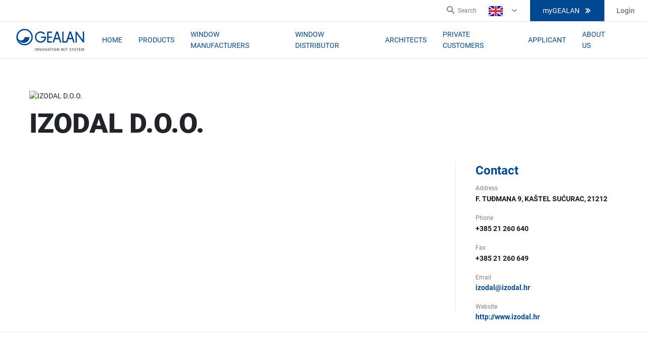

--- FILE ---
content_type: text/html; charset=utf-8
request_url: https://www.gealan.de/en/window-manufacturer-search/izodal-d-o-o
body_size: 203402
content:

<!DOCTYPE html>
<html lang="en-001">
<head><script data-cookieconsent="ignore" data-snippet-id="7">
    window.dataLayer = window.dataLayer || [];
    function gtag() {
        dataLayer.push(arguments);
    }
    gtag("consent", "default", {
        ad_storage: "denied",
        analytics_storage: "denied",
        wait_for_update: 500,
    });
    gtag("set", "ads_data_redaction", true);
</script>
    <meta charset="utf-8" />
    <meta name="viewport" content="width=device-width, initial-scale=1.0" />
    <meta name="msapplication-TileColor" content="#da532c" />
    <meta name="theme-color" content="#ffffff" />
    
    
    <title>Gealan</title>
    <meta name="robots" content="index,follow" />
    <link rel="canonical" href="https://www.gealan.de/en/window-manufacturer-search/izodal-d-o-o">


        <link rel="alternate" hreflang="x-default" href="https://www.gealan.de/en/window-manufacturer-search/izodal-d-o-o" />
        <link rel="alternate" hreflang="hr-HR" href="https://www.gealan.de/hr/potrazite-proizvodace-prozora/izodal-d-o-o" />


    <link rel="apple-touch-icon-precomposed" sizes="57x57" href="/apple-touch-icon-57x57.png" />
<link rel="apple-touch-icon-precomposed" sizes="114x114" href="/apple-touch-icon-114x114.png" />
<link rel="apple-touch-icon-precomposed" sizes="72x72" href="/apple-touch-icon-72x72.png" />
<link rel="apple-touch-icon-precomposed" sizes="144x144" href="/apple-touch-icon-144x144.png" />
<link rel="apple-touch-icon-precomposed" sizes="60x60" href="/apple-touch-icon-60x60.png" />
<link rel="apple-touch-icon-precomposed" sizes="120x120" href="/apple-touch-icon-120x120.png" />
<link rel="apple-touch-icon-precomposed" sizes="76x76" href="/apple-touch-icon-76x76.png" />
<link rel="apple-touch-icon-precomposed" sizes="152x152" href="/apple-touch-icon-152x152.png" />
<link rel="icon" type="image/png" href="/favicon-196x196.png" sizes="196x196" />
<link rel="icon" type="image/png" href="/favicon-96x96.png" sizes="96x96" />
<link rel="icon" type="image/png" href="/favicon-32x32.png" sizes="32x32" />
<link rel="icon" type="image/png" href="/favicon-16x16.png" sizes="16x16" />
<link rel="icon" type="image/png" href="/favicon-128x128.png" sizes="128x128" />
<meta name="application-name" content="Gealan" />
<meta name="msapplication-TileColor" content="#0E4194" />
<meta name="msapplication-TileImage" content="/ms-tiles-144x144.png" />
<meta name="msapplication-square70x70logo" content="/ms-tiles-70x70.png" />
<meta name="msapplication-square150x150logo" content="/ms-tiles-150x150.png" />
<meta name="msapplication-wide310x150logo" content="/ms-tiles-310x150.png" />
<meta name="msapplication-square310x310logo" content="/ms-tiles-310x310.png" />

    
    <style>@font-face{font-display:swap;font-family:Corbel;font-style:normal;unicode-range:U+0000-00FF,U+0131,U+0152-0153,U+02BB-02BC,U+02C6,U+02DA,U+02DC,U+2000-206F,U+2074,U+20AC,U+2122,U+2191,U+2193,U+2212,U+2215,U+FEFF;font-weight:400;src:local('Corbel'),url([data-uri])format('woff2');}@font-face{font-display:swap;font-family:Corbel;font-style:normal;unicode-range:U+0000-00FF,U+0131,U+0152-0153,U+02BB-02BC,U+02C6,U+02DA,U+02DC,U+2000-206F,U+2074,U+20AC,U+2122,U+2191,U+2193,U+2212,U+2215,U+FEFF;font-weight:700;src:local('CorbelBold'),url([data-uri])format('woff2');}</style>

<style>
	@import url("//hello.myfonts.net/count/3fc380")
</style>

    <style data-styled="true" data-styled-version="5.0.1">.fVqhsb img{max-width:100%;height:auto !important;}
data-styled.g41[id="StyledRichText-sc-1dnstbl"]{content:"fVqhsb,"}
.VglUz{margin:auto;padding:0 1rem;max-width:1236px;}
data-styled.g86[id="StyledContainer-sc-cda6kx"]{content:"VglUz,"}
.hwvPVt{padding-top:2rem;padding-bottom:2rem;}
@media (min-width:1200px){.hwvPVt{padding-top:4rem;padding-bottom:4rem;}}
data-styled.g89[id="StyledSection-sc-1thpi8z"]{content:"hwvPVt,"}
.iCxgPK{height:32px;width:32px;position:relative;-webkit-transform:translate(-50%,-100%);-ms-transform:translate(-50%,-100%);transform:translate(-50%,-100%);-webkit-transform-origin:50% 50%;-ms-transform-origin:50% 50%;transform-origin:50% 50%;z-index:2;}
.iCxgPK svg{height:32px;width:32px;}
.iCxgPK svg path{fill:#0092D1;stroke:#0092D1;}
data-styled.g329[id="StyledMapPin-sc-1mor5ud"]{content:"iCxgPK,"}
.czqOdW{width:100%;height:29.375rem;}
.czqOdW .gm-bundled-control{top:auto !important;bottom:9.6875rem !important;}
.czqOdW .gm-fullscreen-control{top:auto !important;bottom:1.25rem;}
data-styled.g353[id="StyledMapContainer-sc-xt2ey3"]{content:"czqOdW,"}
.ijVDOV{position:relative;}
.ijVDOV:after{content:' ';height:1px;background-color:#EBEBEB;position:absolute;width:100%;left:0;bottom:0;}
@media (min-width:1200px){.ijVDOV:after{width:110%;left:-50px;right:0;bottom:-20px;}}
.ijVDOV h3{color:#004891;}
data-styled.g354[id="StyledLocatorDetail-sc-1cum90t"]{content:"ijVDOV,"}
.bcxTvI{position:relative;margin-bottom:48px;text-align:center;}
.bcxTvI:after{content:' ';height:1px;background-color:#EBEBEB;position:absolute;width:100%;left:0;bottom:-24px;}
.bcxTvI img{display:block;margin-right:auto;margin-bottom:0.9375rem !important;}
@media (min-width:1200px){.bcxTvI{margin-bottom:24px;text-align:left;padding:0 20px;}.bcxTvI:after{display:none;}.bcxTvI img{margin:0;}}
data-styled.g355[id="StyledTitle-sc-jf75ro"]{content:"bcxTvI,"}
.dcfnES{width:60%;display:-webkit-box;display:-webkit-flex;display:-ms-flexbox;display:flex;-webkit-flex-wrap:wrap;-ms-flex-wrap:wrap;flex-wrap:wrap;}
data-styled.g356[id="StyledLabels-sc-1vqnxs4"]{content:"dcfnES,"}
.kWkUnB{display:-webkit-box;display:-webkit-flex;display:-ms-flexbox;display:flex;-webkit-flex-direction:column;-ms-flex-direction:column;flex-direction:column;padding:0 8px;margin-top:24px;}
@media (min-width:1200px){.kWkUnB{margin-bottom:15px;-webkit-flex-direction:row-reverse;-ms-flex-direction:row-reverse;flex-direction:row-reverse;-webkit-box-pack:justify;-webkit-justify-content:space-between;-ms-flex-pack:justify;justify-content:space-between;padding:0;margin-top:40px;}}
data-styled.g358[id="StyledContent-sc-yq49ru"]{content:"kWkUnB,"}
.dRgEzc{margin-top:50px;}
@media (min-width:1200px){.dRgEzc{margin-top:0;-webkit-flex-basis:70%;-ms-flex-preferred-size:70%;flex-basis:70%;padding:20px;}}
data-styled.g359[id="StyledDescription-sc-12eyj5d"]{content:"dRgEzc,"}
.dSBeR div{max-width:610px;}
.dSBeR h2{margin:24px 0;}
.dSBeR p{font-size:0.875rem;color:#4C4C4C;line-height:1.375rem;margin-bottom:16px;}
data-styled.g360[id="StyledRichText-sc-1h7qpq9"]{content:"dSBeR,"}
.FjvKh{position:relative;-webkit-flex-basis:25%;-ms-flex-preferred-size:25%;flex-basis:25%;}
.FjvKh:before{position:absolute;content:' ';background-color:#EBEBEB;width:100%;height:1px;left:0;bottom:-25px;}
@media (min-width:1200px){.FjvKh:before{width:1px;height:95%;left:-40px;top:0;}}
data-styled.g365[id="StyledDetails-sc-2659jd"]{content:"FjvKh,"}
.hXAquc{margin-bottom:16px;}
.hXAquc:last-of-type{margin-bottom:0;}
.hXAquc span{color:#818181;font-size:0.75rem;}
.hXAquc p{font-size:0.875rem;font-weight:700;color:#1B1B1B;}
.hXAquc a{display:block;font-size:0.875rem;font-weight:700;color:#004891;}
.hXAquc a:hover{color:#0092D1;}
data-styled.g366[id="StyledDetail-sc-1d3uo3u"]{content:"hXAquc,"}
</style>
<style data-styled="true" data-styled-version="5.0.1">.irOLGG{-webkit-align-items:center;-webkit-box-align:center;-ms-flex-align:center;align-items:center;background:#004891;border:1px solid #004891;color:#FFFFFF;display:-webkit-box;display:-webkit-flex;display:-ms-flexbox;display:flex;font-family:'Roboto',sans-serif;font-size:0.875rem;font-weight:400;-webkit-box-pack:center;-webkit-justify-content:center;-ms-flex-pack:center;justify-content:center;text-align:center;-webkit-text-decoration:none;text-decoration:none;text-transform:uppercase;outline:none;padding:13px 24px;position:relative;line-height:1.375rem;height:42px;padding:9px 24px;}
.irOLGG svg{color:#FFFFFF;height:16px;width:16px;}
@media (max-width:1199px){.irOLGG{height:auto;}}
.irOLGG svg:last-child,.irOLGG span:last-child{margin-left:8px;}
.irOLGG[disabled]{background:#DEE2E6;border:1px solid #BEBEBE;color:#4C4C4C;}
.irOLGG:not([disabled]):hover,.irOLGG:not([disabled]):focus{cursor:pointer;background:#0092D1;border-color:#0092D1;color:#FFFFFF;-webkit-text-decoration:none;text-decoration:none;box-shadow:0 8px 16px 0 rgba(27,27,27,0.16);}
data-styled.g6[id="StyledButton-sc-h9kx1x"]{content:"irOLGG,"}
.bDqSYh{color:#FFFFFF;-webkit-text-decoration:none;text-decoration:none;}
.bDqSYh:hover{-webkit-text-decoration:underline;text-decoration:underline;color:#FFFFFF;}
data-styled.g188[id="StyledLink-sc-1rube1k"]{content:"bDqSYh,"}
.ftpSXX{-webkit-align-self:center;-ms-flex-item-align:center;align-self:center;display:-webkit-box;display:-webkit-flex;display:-ms-flexbox;display:flex;position:relative;}
data-styled.g211[id="StyledSearch-sc-1ltkayw"]{content:"ftpSXX,"}
.fIvWF{background:none;border:0;border-right:1px solid #DEE2E6;display:-webkit-box;display:-webkit-flex;display:-ms-flexbox;display:flex;padding:12px;color:#004891;}
.fIvWF:hover{color:#BEBEBE;}
.fIvWF span{display:none;}
.fIvWF svg{height:24px;width:24px;}
@media (min-width:1200px){.fIvWF{border:0;padding:0;color:#818181;}.fIvWF span{display:block;font-size:0.75rem;line-height:1.125rem;}.fIvWF svg{height:16px;width:16px;margin-right:6px;}}
data-styled.g212[id="StyledSearchButton-sc-5p61su"]{content:"fIvWF,"}
.dPUuMy{line-height:1.125rem;position:relative;padding:0 5px;display:-webkit-box;display:-webkit-flex;display:-ms-flexbox;display:flex;-webkit-align-content:center;-ms-flex-line-pack:center;align-content:center;}
@media (min-width:1200px){.dPUuMy{padding:0 24px;}.dPUuMy:hover div{display:block;}}
data-styled.g213[id="StyledLanguageSwitcher-sc-1wm515k"]{content:"dPUuMy,"}
.xPThR{-webkit-align-items:center;-webkit-box-align:center;-ms-flex-align:center;align-items:center;background:none;border:0;color:#004891;display:-webkit-box;display:-webkit-flex;display:-ms-flexbox;display:flex;font-size:0.875rem;line-height:1.375rem;padding:0;position:relative;}
.xPThR:hover{color:#BEBEBE;}
@media (min-width:1200px){.xPThR{color:#818181;font-size:0.75rem;padding:0 20px 0 0;}.xPThR::after{content:'›';-webkit-transform:rotate(90deg);-ms-transform:rotate(90deg);transform:rotate(90deg);position:absolute;right:2px;top:10px;font-size:1.5625rem;}}
data-styled.g214[id="StyledLanguageSwitcherButton-sc-12cmzb"]{content:"xPThR,"}
.gtPRAj svg{width:28px;height:20px;margin-right:10px;}
data-styled.g215[id="StyledFlag-sc-tegei1"]{content:"gtPRAj,"}
.gCZsno svg{width:16px;height:16px;margin-left:6px;}
@media (min-width:1200px){.gCZsno{display:none;}}
data-styled.g216[id="StyledIcon-sc-1bez2j9"]{content:"gCZsno,"}
.gJTNiV{display:none;position:absolute;top:100%;right:-25px;width:100%;background:#FFFFFF;z-index:2;}
@media (min-width:1200px){.gJTNiV{width:auto;}}
data-styled.g217[id="StyledLanguageMenuWrapper-sc-49beef"]{content:"gJTNiV,"}
.ddjVfF{color:#BEBEBE;font-size:0.9375rem;font-weight:700;line-height:1.375rem;text-transform:uppercase;}
data-styled.g218[id="StyledTitle-sc-140ichu"]{content:"ddjVfF,"}
.bQqTzr{padding:40px;background:#FFFFFF;border:1px solid #DEE2E6;box-shadow:0 8px 24px 0 rgba(27,27,27,0.16);}
.bQqTzr:before{content:' ';position:absolute;top:-11px;right:45px;width:0;height:0;border-color:transparent transparent #DEE2E6 transparent;border-style:solid;border-width:0 10px 12px 10px;}
.bQqTzr:after{content:' ';position:absolute;top:-10px;right:46px;width:0;height:0;border-color:transparent transparent #FFFFFF transparent;border-style:solid;border-width:0 9px 11px 9px;}
.bQqTzr ul{display:-webkit-box;display:-webkit-flex;display:-ms-flexbox;display:flex;-webkit-flex-wrap:wrap;-ms-flex-wrap:wrap;flex-wrap:wrap;list-style:none;margin:0;padding:0;width:660px;text-align:left;}
.bQqTzr ul li{width:33%;}
.bQqTzr ul li a{color:#004891;display:inline-block;font-family:'Roboto',sans-serif;font-size:0.875rem;font-weight:500;line-height:1.5625rem;margin:11px 0;padding-bottom:4px;position:relative;-webkit-text-decoration:none;text-decoration:none;white-space:nowrap;}
.bQqTzr ul li a:hover{color:#1B1B1B;border-bottom:4px solid #0092D1;padding-bottom:0px;}
.bQqTzr ul li a:hover::before{color:#0092D1;content:'›';position:absolute;left:-20px;top:-2px;font-size:1.5625rem;}
.bQqTzr ul li a span:not(.notranslate){background:#0092D1;color:#FFFFFF;padding:3px 4px;font-size:0.5rem;font-weight:700;line-height:0.625rem;}
.bQqTzr ul li a svg{width:28px;height:20px;margin-right:16px;border-radius:3px;}
data-styled.g219[id="StyledLanguageMenu-sc-q3mook"]{content:"bQqTzr,"}
.dKgCKh{position:relative;bottom:-20px;font-size:0.75rem;}
.dKgCKh a{color:#004891;font-family:'Roboto',sans-serif;font-weight:500;}
.dKgCKh a:hover{color:#1B1B1B;}
data-styled.g220[id="StyledHomeLink-sc-1mshrif"]{content:"dKgCKh,"}
.hLsiQZ{-webkit-align-items:center;-webkit-box-align:center;-ms-flex-align:center;align-items:center;color:#818181;cursor:pointer;display:-webkit-box;display:-webkit-flex;display:-ms-flexbox;display:flex;font-size:0.875rem;font-weight:700;line-height:1.25rem;padding-left:10px;padding-right:10px;position:relative;}
.hLsiQZ:hover ul{display:block;}
@media (min-width:1200px){.hLsiQZ{padding-left:24px;padding-right:24px;}}
.hLsiQZ svg{height:28px;width:28px;fill:#004891;}
data-styled.g221[id="StyledUserNavigation-sc-czwsvl"]{content:"hLsiQZ,"}
.kMKkgK{background:#FFFFFF;border:1px solid #DEE2E6;box-shadow:0 8px 24px 0 rgba(27,27,27,0.16);display:none;list-style:none;margin:0;padding:40px;position:absolute;right:12px;top:-139px;}
@media (min-width:1200px){.kMKkgK{top:40px;}}
.kMKkgK li{margin-bottom:8px;}
.kMKkgK li a{color:#004891;}
.kMKkgK:before{content:' ';position:absolute;bottom:-11px;right:15px;-webkit-transform:rotate(180deg);-ms-transform:rotate(180deg);transform:rotate(180deg);width:0;height:0;border-color:transparent transparent #DEE2E6 transparent;border-style:solid;border-width:0 10px 12px 10px;}
.kMKkgK:after{content:' ';position:absolute;bottom:-10px;right:16px;-webkit-transform:rotate(180deg);-ms-transform:rotate(180deg);transform:rotate(180deg);width:0;height:0;border-color:transparent transparent #FFFFFF transparent;border-style:solid;border-width:0 9px 11px 9px;}
@media (min-width:1200px){.kMKkgK{top:40px;}.kMKkgK::after{top:-10px;bottom:auto;right:46px;-webkit-transform:rotate(0);-ms-transform:rotate(0);transform:rotate(0);}.kMKkgK::before{top:-11px;bottom:auto;right:45px;-webkit-transform:rotate(0);-ms-transform:rotate(0);transform:rotate(0);}}
data-styled.g222[id="StyledMenu-sc-14urism"]{content:"kMKkgK,"}
.jcMbVQ{border-bottom:1px solid #DEE2E6;border-top:1px solid #DEE2E6;background:#FFFFFF;bottom:0;display:none;left:0;position:fixed;width:100%;z-index:3;-webkit-box-pack:justify;-webkit-justify-content:space-between;-ms-flex-pack:justify;justify-content:space-between;}
@media (min-width:1200px){.jcMbVQ{display:-webkit-box;display:-webkit-flex;display:-ms-flexbox;display:flex;border-top:none;position:relative;min-height:40px;}}
.jcMbVQ .header-link{text-transform:none;}
data-styled.g223[id="StyledSecondaryNavigation-sc-1p3akqj"]{content:"jcMbVQ,"}
.kgchGM{display:none;list-style:none;margin:0 0 0 auto;padding:0;-webkit-align-items:center;-webkit-box-align:center;-ms-flex-align:center;align-items:center;}
@media (min-width:1200px){.kgchGM{display:-webkit-box;display:-webkit-flex;display:-ms-flexbox;display:flex;}}
data-styled.g224[id="StyledSecondaryNavigationList-sc-10sqd1f"]{content:"kgchGM,"}
.bKVspw{position:relative;width:40px;height:40px;border:1px solid #DEE2E6;background:none;margin:0;padding:0;}
@media (min-width:1200px){.bKVspw{display:none;}}
.bKVspw span{display:block;position:absolute;height:3px;width:21px;background:#004891;border-radius:9px;opacity:1;left:8px;-webkit-transform:rotate(0deg);-ms-transform:rotate(0deg);transform:rotate(0deg);-webkit-transition:0.25s all ease-in-out;transition:0.25s all ease-in-out;}
.bKVspw span:nth-child(1){top:11px;}
.bKVspw span:nth-child(2),.bKVspw span:nth-child(3){top:18px;width:18px;}
.bKVspw span:nth-child(4){top:25px;}
data-styled.g229[id="StyledHamburger-sc-1tfx7l7"]{content:"bKVspw,"}
.hSjthQ{cursor:pointer;display:none;padding:25px 0 0;position:absolute;z-index:1000;}
data-styled.g230[id="StyledSubMenu-sc-bkwpl5"]{content:"hSjthQ,"}
.cLkuFE{display:-webkit-box;display:-webkit-flex;display:-ms-flexbox;display:flex;background:#FFFFFF;box-shadow:0 8px 24px 0 rgba(27,27,27,0.16);border:1px solid #EBEBEB;}
.cLkuFE:before{content:' ';position:absolute;top:15px;left:24px;width:0;height:0;border-color:transparent transparent #EBEBEB transparent;border-style:solid;border-width:0 11px 11px 11px;}
.cLkuFE:after{content:' ';position:absolute;top:15px;left:26px;width:0;height:0;border-color:transparent transparent #FFFFFF transparent;border-style:solid;border-width:0 9px 11px 9px;}
data-styled.g231[id="SubmenuWrapper-sc-1e5mth5"]{content:"cLkuFE,"}
.evSuGx{padding:40px;min-width:240px;border-right:1px solid #EBEBEB;}
.evSuGx:last-child{border:none;}
data-styled.g232[id="SubmenuCol-sc-1lnzlkn"]{content:"evSuGx,"}
.iUmGqY{margin:0;padding:0;list-style:none;text-align:left;}
data-styled.g233[id="SubmenuColMenu-sc-1jprei6"]{content:"iUmGqY,"}
.eXRdDI{font-family:'Roboto',sans-serif;font-size:0.875rem;font-weight:500;line-height:1.5625rem;margin:11px 0;position:relative;padding-bottom:4px;}
.eXRdDI:hover{color:#1B1B1B;border-bottom:4px solid #0092D1;padding-bottom:0px;-webkit-text-decoration:none;text-decoration:none;}
.eXRdDI:hover::before{color:#0092D1;content:'›';position:absolute;left:-20px;top:-2px;font-size:1.5625rem;}
data-styled.g234[id="SubmenuColMenuList-sc-1wvwcfs"]{content:"eXRdDI,"}
.hwRume{-webkit-align-items:center;-webkit-box-align:center;-ms-flex-align:center;align-items:center;color:#004891;display:-webkit-box;display:-webkit-flex;display:-ms-flexbox;display:flex;-webkit-text-decoration:none;text-decoration:none;white-space:nowrap;}
.hwRume:hover{color:#1B1B1B;-webkit-text-decoration:none;text-decoration:none;}
data-styled.g235[id="Link-sc-k2gdw9"]{content:"hwRume,"}
.cILhRD{position:relative;}
.cILhRD svg{width:16px;height:16px;}
@media (min-width:1200px){.cILhRD svg{display:none;}.cILhRD:hover > div{display:block;}}
data-styled.g237[id="StyledMenuItem-sc-1sl3fr2"]{content:"cILhRD,"}
.djinvM{color:#004891;font-size:0.875rem;font-weight:500;line-height:3.0625rem;margin-right:10px;padding-bottom:3px;-webkit-text-decoration:none;text-decoration:none;}
.djinvM:hover{color:#0092D1;cursor:pointer;-webkit-text-decoration:none;text-decoration:none;}
@media (min-width:1200px){.djinvM{line-height:1.375rem;padding-bottom:7px;text-transform:uppercase;font-weight:400;margin-right:32px;}}
data-styled.g238[id="Link-sc-kvswpn"]{content:"djinvM,"}
.jXxfwF{position:absolute;top:83px;left:0;width:100%;background:#FFFFFF;}
@media (min-width:1200px){.jXxfwF{display:-webkit-box;display:-webkit-flex;display:-ms-flexbox;display:flex;-webkit-align-items:center;-webkit-box-align:center;-ms-flex-align:center;align-items:center;position:relative;left:auto;top:auto;width:auto;}}
data-styled.g246[id="StyledNavigation-sc-a6rdnf"]{content:"jXxfwF,"}
.cBXfBB{display:none;list-style:none;}
@media (min-width:1200px){.cBXfBB{-webkit-align-items:center;-webkit-box-align:center;-ms-flex-align:center;align-items:center;border:none;display:-webkit-box;display:-webkit-flex;display:-ms-flexbox;display:flex;height:auto;-webkit-box-pack:center;-webkit-justify-content:center;-ms-flex-pack:center;justify-content:center;justify-self:end;margin:0;margin-left:34px;padding:0;position:relative;left:auto;top:auto;width:auto;}}
data-styled.g247[id="StyledMainNavigation-sc-1twtpjw"]{content:"cBXfBB,"}
.covvWj{border-bottom:1px solid #DEE2E6;z-index:10;}
data-styled.g249[id="StyledHeader-sc-161pyaz"]{content:"covvWj,"}
@media (min-width:1200px){.fjBcak{display:-webkit-box;display:-webkit-flex;display:-ms-flexbox;display:flex;-webkit-align-items:center;-webkit-box-align:center;-ms-flex-align:center;align-items:center;padding:14px 32px;}}
data-styled.g250[id="StyledMainNavigation-sc-wwqw9"]{content:"fjBcak,"}
.bMKlRZ{display:-webkit-box;display:-webkit-flex;display:-ms-flexbox;display:flex;-webkit-align-items:center;-webkit-box-align:center;-ms-flex-align:center;align-items:center;-webkit-box-pack:justify;-webkit-justify-content:space-between;-ms-flex-pack:justify;justify-content:space-between;padding:16px;}
@media (min-width:1200px){.bMKlRZ{padding:0;position:relative;width:auto;}}
data-styled.g251[id="StyledLogo-sc-1scg775"]{content:"bMKlRZ,"}
@font-face{font-family:Roboto;src:url("/assets/dist/fonts/Roboto-Regular.woff"),url("/assets/dist/fonts/Roboto-Regular.woff2");font-weight:400;}
@font-face{font-family:Roboto;src:url("/assets/dist/fonts/Roboto-Medium.woff"),url("/assets/dist/fonts/Roboto-Medium.woff2");font-weight:500;}
@font-face{font-family:Roboto;src:url("/assets/dist/fonts/Roboto-Bold.woff"),url("/assets/dist/fonts/Roboto-Bold.woff2");font-weight:700;}
@font-face{font-family:Roboto;src:url("/assets/dist/fonts/Roboto-Black.woff"),url("/assets/dist/fonts/Roboto-Black.woff2");font-weight:900;}
*,*::before,*::after{box-sizing:border-box;}
html{font-family:sans-serif;line-height:1.15;-webkit-text-size-adjust:100%;-webkit-tap-highlight-color:rgba(#000,0);}
article,aside,figcaption,figure,footer,header,hgroup,main,nav,section{display:block;}
body{margin:0;font-family:-apple-system,BlinkMacSystemFont,"Segoe UI",Roboto,"Helvetica Neue",Arial,"Noto Sans",sans-serif,"Apple Color Emoji","Segoe UI Emoji","Segoe UI Symbol","Noto Color Emoji";font-size:1rem;font-weight:400;line-height:1.5;color:#212529;text-align:left;background-color:#fff;}
[tabindex='-1']:focus{outline:0 !important;}
hr{box-sizing:content-box;height:0;overflow:visible;}
h1,h2,h3,h4,h5,h6{margin-top:0;margin-bottom:0.5rem;}
p{margin-top:0;margin-bottom:1rem;}
abbr[title],abbr[data-original-title]{-webkit-text-decoration:underline;text-decoration:underline;-webkit-text-decoration:underline dotted;text-decoration:underline dotted;cursor:help;border-bottom:0;-webkit-text-decoration-skip-ink:none;text-decoration-skip-ink:none;}
address{margin-bottom:1rem;font-style:normal;line-height:inherit;}
ol,ul,dl{margin-top:0;margin-bottom:1rem;}
ol ol,ul ul,ol ul,ul ol{margin-bottom:0;}
dt{font-weight:700;}
dd{margin-bottom:0.5rem;margin-left:0;}
blockquote{margin:0 0 1rem;}
b,strong{font-weight:bolder;}
small{font-size:80%;}
sub,sup{position:relative;font-size:75%;line-height:0;vertical-align:baseline;}
sub{bottom:-0.25em;}
sup{top:-0.5em;}
a{color:#007bff;-webkit-text-decoration:none;text-decoration:none;background-color:transparent;}
a:hover{color:#0056b3;-webkit-text-decoration:underline;text-decoration:underline;}
a:not([href]):not([tabindex]){color:inherit;-webkit-text-decoration:none;text-decoration:none;}
a:not([href]):not([tabindex]):hover,a:not([href]):not([tabindex]):focus{color:inherit;-webkit-text-decoration:none;text-decoration:none;}
a:not([href]):not([tabindex]):focus{outline:0;}
pre,code,kbd,samp{font-family:SFMono-Regular,Menlo,Monaco,Consolas,"Liberation Mono","Courier New",monospace;font-size:1em;}
pre{margin-top:0;margin-bottom:1rem;overflow:auto;}
figure{margin:0 0 1rem;}
img{vertical-align:middle;border-style:none;}
svg{overflow:hidden;vertical-align:middle;}
table{border-collapse:collapse;}
caption{padding-top:0.75rem;padding-bottom:0.75rem;color:#6c757d;text-align:left;caption-side:bottom;}
th{text-align:inherit;}
label{display:inline-block;margin-bottom:0.5rem;}
button{border-radius:0;}
button:focus{outline:1px dotted;outline:5px auto -webkit-focus-ring-color;}
input,button,select,optgroup,textarea{margin:0;font-family:inherit;font-size:inherit;line-height:inherit;}
button,input{overflow:visible;}
button,select{text-transform:none;}
select{word-wrap:normal;}
button,[type='button'],[type='reset'],[type='submit']{-webkit-appearance:button;}
button:not(:disabled),[type='button']:not(:disabled),[type='reset']:not(:disabled),[type='submit']:not(:disabled){cursor:pointer;}
button::-moz-focus-inner,[type="button"]::-moz-focus-inner,[type="reset"]::-moz-focus-inner,[type="submit"]::-moz-focus-inner{padding:0;border-style:none;}
input[type='radio'],input[type='checkbox']{box-sizing:border-box;padding:0;}
input[type='date'],input[type='time'],input[type='datetime-local'],input[type='month']{-webkit-appearance:listbox;}
textarea{overflow:auto;resize:vertical;}
fieldset{min-width:0;padding:0;margin:0;border:0;}
legend{display:block;width:100%;max-width:100%;padding:0;margin-bottom:0.5rem;font-size:1.5rem;line-height:inherit;color:inherit;white-space:normal;}
progress{vertical-align:baseline;}
[type='number']::-webkit-inner-spin-button,[type='number']::-webkit-outer-spin-button{height:auto;}
[type='search']{outline-offset:-2px;-webkit-appearance:none;}
[type='search']::-webkit-search-decoration{-webkit-appearance:none;}
::-webkit-file-upload-button{font:inherit;-webkit-appearance:button;}
output{display:inline-block;}
summary{display:list-item;cursor:pointer;}
template{display:none;}
[hidden]{display:none !important;}
.scroll-forbid{bottom:0;height:100%;left:0;margin:0;overflow-y:hidden;position:fixed;right:0;top:0;}
.visuallyHidden{border:0;-webkit-clip:rect(0 0 0 0);clip:rect(0 0 0 0);height:1px;margin:-1px;overflow:hidden;padding:0;position:absolute;width:1px;}
body{font-family:'Roboto',sans-serif;font-size:0.875rem;margin:0 auto;padding:0;width:100%;}
#app{position:relative;}
.rc-slider-tooltip{z-index:100;}
.rc-slider-tooltip-arrow{border-top-color:#004891 !important;}
.rc-slider-tooltip-inner{background-color:#004891 !important;}
.styled-tooltip--explorer .rc-tooltip-inner{background-color:#FFFFFF;box-shadow:0 8px 24px 0 rgba(0,0,0,0.32);}
.styled-tooltip--explorer .rc-tooltip-arrow{border-top-color:#FFFFFF !important;}
svg{fill:currentColor;height:100%;width:100%;}
p{line-height:1.375rem;padding:0;margin:0;}
h1{line-height:2.25rem;font-size:1.75rem;font-weight:900;}
@media (min-width:1200px){h1{line-height:3.625rem;font-size:3.375rem;}}
h2{font-size:1.5rem;line-height:2rem;font-weight:900;}
@media (min-width:1200px){h2{font-size:2rem;line-height:2.5rem;}}
h3{color:#0092D1;font-weight:700;font-size:1.25rem;line-height:1.75rem;}
@media (min-width:1200px){h3{font-size:1.5rem;line-height:2rem;}}
h4{font-size:1.25rem;font-weight:700;line-height:1.625rem;}
img{max-width:100%;}
.u-embed-responsive{display:block;overflow:hidden;padding:0;position:relative;width:100%;}
.u-embed-responsive::before{content:'';display:block;}
.u-embed-responsive .u-embed-responsive-item,.u-embed-responsive iframe,.u-embed-responsive embed,.u-embed-responsive object,.u-embed-responsive video{border:0;bottom:0;height:100%;left:0;position:absolute;top:0;width:100%;}
.u-embed-responsive-16by9::before{padding-top:56.25%;}
table:not(.table--unstyled){width:100%;}
table:not(.table--unstyled):not(:last-child){margin-bottom:2.1875rem;}
table:not(.table--unstyled) tr{border-bottom:1px solid #EBEBEB;}
table:not(.table--unstyled) thead th{font-size:0.75rem;line-height:1.125rem;color:#BEBEBE;font-weight:400;padding:1rem;text-align:left;}
table:not(.table--unstyled) tbody th,table:not(.table--unstyled) tbody td{font-size:0.875rem;line-height:1.35;padding:1rem;}
table:not(.table--unstyled) tbody tr:hover th,table:not(.table--unstyled) tbody tr:hover td{background:#EBEBEB;}
.scroll-table{display:block;overflow-x:auto;}
.scroll-table:not(:last-child){margin-bottom:2.1875rem;}
data-styled.g605[id="sc-global-etnrWU1"]{content:"sc-global-etnrWU1,"}
</style>
<style data-styled="true" data-styled-version="5.0.1">.cliIDU{position:relative;}
data-styled.g1[id="StyledImage-sc-146oiio"]{content:"cliIDU,"}
.dxDRGJ{width:100%;max-width:100% !important;}
data-styled.g2[id="Img-sc-1aflepj"]{content:"dxDRGJ,"}
.bDqSYh{color:#FFFFFF;-webkit-text-decoration:none;text-decoration:none;}
.bDqSYh:hover{-webkit-text-decoration:underline;text-decoration:underline;color:#FFFFFF;}
data-styled.g188[id="StyledLink-sc-1rube1k"]{content:"bDqSYh,"}
.fHaCPV{background:#4C4C4C;color:#FFFFFF;padding:40px 24px 56px;}
@media (min-width:1200px){.fHaCPV{padding:40px 0 80px;}}
data-styled.g190[id="StyledFooter-sc-1jxoh1v"]{content:"fHaCPV,"}
.loyUjn{margin:0 auto;display:-webkit-box;display:-webkit-flex;display:-ms-flexbox;display:flex;-webkit-box-pack:justify;-webkit-justify-content:space-between;-ms-flex-pack:justify;justify-content:space-between;-webkit-flex-direction:column;-ms-flex-direction:column;flex-direction:column;}
@media (min-width:1200px){.loyUjn{-webkit-flex-direction:row;-ms-flex-direction:row;flex-direction:row;width:1200px;}}
data-styled.g191[id="StyledFooterWrapper-sc-17j1qfy"]{content:"loyUjn,"}
.gXPQoe{width:100%;border-bottom:1px solid #818181;padding-bottom:16px;}
.gXPQoe img{width:auto !important;}
@media (min-width:1200px){.gXPQoe{border:none;padding:0;width:300px;}}
data-styled.g192[id="StyledFooterCorporate-sc-1u6uim4"]{content:"gXPQoe,"}
.csuSir{margin:16px 0 24px;}
data-styled.g193[id="StyledCorporateDescription-sc-1i9ob3m"]{content:"csuSir,"}
.jnqcNY{list-style:none;display:-webkit-box;display:-webkit-flex;display:-ms-flexbox;display:flex;padding:0;}
.jnqcNY li{margin:0 8px 0 0;}
.jnqcNY li a{color:#BEBEBE;}
.jnqcNY li a:hover{color:#818181;}
.jnqcNY li a svg{height:32px;width:32px;}
data-styled.g194[id="StyledSocialMedia-sc-uiie4o"]{content:"jnqcNY,"}
.iIhXPl{display:-webkit-box;display:-webkit-flex;display:-ms-flexbox;display:flex;-webkit-flex-direction:column;-ms-flex-direction:column;flex-direction:column;}
.iIhXPl strong{font-size:0.9375rem;font-weight:700;line-height:1.375rem;margin-bottom:16px;margin-top:24px;}
@media (min-width:1200px){.iIhXPl strong{margin-bottom:24px;line-height:1.125rem;margin-top:0;}}
.iIhXPl ul{list-style:none;margin:0;padding:0;}
.iIhXPl ul li{font-size:0.875rem;line-height:1.375rem;margin-bottom:8px;}
data-styled.g195[id="StyledCol-sc-aw8rfc"]{content:"iIhXPl,"}
.jQrfmj{color:#FFFFFF;display:-webkit-box;display:-webkit-flex;display:-ms-flexbox;display:flex;-webkit-box-pack:justify;-webkit-justify-content:space-between;-ms-flex-pack:justify;justify-content:space-between;margin:20px auto 0;}
@media (min-width:1200px){.jQrfmj{width:1200px;}}
data-styled.g196[id="StyledFooterBottom-sc-6buvec"]{content:"jQrfmj,"}
.eRrjUU{font-size:0.75rem;line-height:1.125rem;display:none;}
@media (min-width:1200px){.eRrjUU{display:block;}}
data-styled.g197[id="StyledCopyright-sc-1keopuv"]{content:"eRrjUU,"}
.iZUWeu{font-size:0.75rem;line-height:1.125rem;display:none;display:block;}
@media (min-width:1200px){.iZUWeu{display:block;}}
@media (min-width:1200px){.iZUWeu{display:none;}}
data-styled.g198[id="StyledCopyrightOnMobile-sc-1thjk34"]{content:"iZUWeu,"}
.jfYbpZ{display:-webkit-box;display:-webkit-flex;display:-ms-flexbox;display:flex;font-size:0.875rem;line-height:1.375rem;list-style:none;margin:0;padding:0;max-width:100%;}
.jfYbpZ li{margin-right:32px;}
@media (min-width:1200px){.jfYbpZ li{margin-right:0;margin-left:32px;}}
data-styled.g199[id="StyledPrivacyPolicy-sc-nqd6c7"]{content:"jfYbpZ,"}
</style>

    <link href="/_content/Kentico.Content.Web.Rcl/Content/Bundles/Public/systemPageComponents.min.css" rel="stylesheet" />


    
    

    <script id="Cookiebot" src="https://consent.cookiebot.com/uc.js" data-cbid="039e9aeb-132b-48ac-a334-b1d77f5e4bbc" data-blockingmode="auto" type="text/javascript" async></script>

    <script type="text/javascript" src="/kentico.resource/activities/kenticoactivitylogger/loggerv2.js?webPageIdentifier=89197c65-50e2-4e71-a862-c4f111daca2c&amp;languageName=en&amp;logPageVisit=True&amp;logCustomActivity=True&amp;functionName=kxt" async></script><script type="text/javascript">window['kxt']=window['kxt']||function(){(window['kxt'].q=window['kxt'].q||[]).push(arguments)};</script> 
    
<script>
    (function (w, d, s, l, i) {
        w[l] = w[l] || [];
        w[l].push({
            'gtm.start':
                new Date().getTime(),
            event: 'gtm.js'
        });
        var f = d.getElementsByTagName(s)[0],
            j = d.createElement(s),
            dl = l != 'dataLayer' ? '&l=' + l : '';
        j.async = true;
        j.src =
            'https://www.googletagmanager.com/gtm.js?id=' + i + dl;
        var n = d.querySelector('[nonce]');
        n && j.setAttribute('nonce', n.nonce || n.getAttribute('nonce'));
        f.parentNode.insertBefore(j, f);
    })(window, document, 'script', 'dataLayer','GTM-PPPQ8JJ');
</script></head>
<body>
             <noscript>
                 <iframe src='https://www.googletagmanager.com/ns.html?id=GTM-PPPQ8JJ'
                         height='0'
                         width='0'
                         style='display:none;visibility:hidden'
                         title='GTMNoScript'>
                 </iframe>
             </noscript>
               
    <div id="app">
        
        
<div data-widget-id="Header" data-config-id="Header_c2ec63e2-6064-4d66-b9e9-4dccfb0a14b5" id="react_0HNIN7HSUKLM9"><div class="StyledHeader-sc-161pyaz covvWj"><div class="StyledSecondaryNavigation-sc-1p3akqj jcMbVQ"><ul class="StyledSecondaryNavigationList-sc-10sqd1f kgchGM"></ul><div class="StyledSearch-sc-1ltkayw ftpSXX"><button class="StyledSearchButton-sc-5p61su fIvWF"><svg viewBox="0 0 16 16"><path d="M6 0a6 6 0 0 1 4.89 9.477l4.938 4.937-1.414 1.414-4.937-4.937A6 6 0 1 1 6 0zm0 2a4 4 0 1 0 0 8 4 4 0 0 0 0-8z"></path></svg><span>Search</span></button></div><div class="StyledLanguageSwitcher-sc-1wm515k dPUuMy"><button class="StyledLanguageSwitcherButton-sc-12cmzb xPThR"><span class="StyledFlag-sc-tegei1 gtPRAj"><svg xmlns:xlink="http://www.w3.org/1999/xlink" viewBox="0 0 28 20"><defs><rect id="a" width="28" height="20" rx="2"></rect><rect id="c" width="28" height="20" rx="2"></rect><rect id="e" width="28" height="20" rx="2"></rect><rect id="g" width="28" height="20" rx="2"></rect><rect id="i" width="28" height="20" rx="2"></rect><rect id="k" width="28" height="20" rx="2"></rect><rect id="m" width="28" height="20" rx="2"></rect></defs><g fill="none" fill-rule="evenodd"><rect width="28" height="20" fill="#FFF" fill-rule="nonzero" rx="2"></rect><mask id="b" fill="#fff"><use xlink:href="#a"></use></mask><path fill="#0A17A7" fill-rule="nonzero" d="M0 0h28v20H0z" mask="url(#b)"></path><mask id="d" fill="#fff"><use xlink:href="#c"></use></mask><path fill="#FFF" fill-rule="nonzero" d="M6.674 13.333H0V6.667h6.674L-2.774.294l1.492-2.21 11.949 8.06v-7.477h6.666v7.476l11.95-8.06 1.49 2.211-9.447 6.373H28v6.666h-6.674l9.448 6.373-1.492 2.21-11.949-8.06v7.477h-6.666v-7.476l-11.95 8.06-1.49-2.211z" mask="url(#d)"></path><mask id="f" fill="#fff"><use xlink:href="#e"></use></mask><path stroke="#DB1F35" stroke-linecap="round" stroke-width=".667" d="M18.668 6.332L31.333-2" mask="url(#f)"></path><mask id="h" fill="#fff"><use xlink:href="#g"></use></mask><path stroke="#DB1F35" stroke-linecap="round" stroke-width=".667" d="M20.013 21.35l11.354-7.652" mask="url(#h)" transform="matrix(1 0 0 -1 0 35.048)"></path><mask id="j" fill="#fff"><use xlink:href="#i"></use></mask><path stroke="#DB1F35" stroke-linecap="round" stroke-width=".667" d="M8.006 6.31L-3.837-1.67" mask="url(#j)"></path><g><mask id="l" fill="#fff"><use xlink:href="#k"></use></mask><path stroke="#DB1F35" stroke-linecap="round" stroke-width=".667" d="M9.29 22.31l-13.127-8.705" mask="url(#l)" transform="matrix(1 0 0 -1 0 35.915)"></path></g><g><mask id="n" fill="#fff"><use xlink:href="#m"></use></mask><path fill="#E6273E" fill-rule="nonzero" d="M0 12h12v8h4v-8h12V8H16V0h-4v8H0z" mask="url(#n)"></path></g></g></svg></span><span class="visuallyHidden">EN</span><span class="StyledIcon-sc-1bez2j9 gCZsno"><svg viewBox="0 0 16 16"><path d="M8.99 3.385l4.626 4.627-4.595 4.595-2.406.009L11.229 8 6.615 3.386h2.374zm-4 0l4.626 4.627-4.595 4.595-2.406.009L7.229 8 2.615 3.386h2.374z"></path></svg></span></button><div class="StyledLanguageMenuWrapper-sc-49beef gJTNiV"><div class="StyledLanguageMenu-sc-q3mook bQqTzr"><h5 class="StyledTitle-sc-140ichu ddjVfF">Choose your language</h5><ul><li><a href="/az" id="585bc89e-5eee-4478-96d4-e53a276c8336"><svg viewBox="0 0 513 342"><path fill="#D80027" d="M0 0h513v342H0z"></path><path fill="#338AF3" d="M0 0h513v114H0z"></path><path fill="#6DA544" d="M0 228h513v114H0z"></path><g fill="#FFF"><path d="M265.6 212.6c-23 0-41.6-18.6-41.6-41.6s18.6-41.6 41.6-41.6c7.2 0 13.9 1.8 19.8 5-9.2-9-21.9-14.6-35.8-14.6-28.3 0-51.2 22.9-51.2 51.2s22.9 51.2 51.2 51.2c13.9 0 26.6-5.6 35.8-14.6-5.9 3.2-12.6 5-19.8 5z"></path><path d="M297.6 142.2l5.5 15.5 14.9-7.1-7.1 14.9 15.5 5.5-15.5 5.5 7.1 14.9-14.9-7.1-5.5 15.5-5.5-15.5-14.9 7.1 7.1-14.9-15.5-5.5 15.5-5.5-7.1-14.9 14.9 7.1z"></path></g></svg><span class="notranslate">Azərbaycan</span></a></li><li><a href="/cz" id="f0fa0282-0bcd-49d2-85b2-57cc028a0014"><svg xmlns:xlink="http://www.w3.org/1999/xlink" viewBox="0 0 28 20"><defs><rect id="a" width="28" height="20" rx="2"></rect><rect id="c" width="28" height="20" rx="2"></rect></defs><g fill="none" fill-rule="evenodd"><rect width="27.5" height="19.5" x=".25" y=".25" stroke="#F5F5F5" stroke-width=".5" rx="2"></rect><mask id="b" fill="#fff"><use xlink:href="#a"></use></mask><path fill="#E8252A" fill-rule="nonzero" d="M0 9.333h28V20H0z" mask="url(#b)"></path><mask id="d" fill="#fff"><use xlink:href="#c"></use></mask><path fill="#17579E" fill-rule="nonzero" d="M0 0l13.333 10L0 20z" mask="url(#d)"></path></g></svg><span class="notranslate">Česky</span></a></li><li><a href="/de" id="583e0b2d-4b4b-49a4-8d5f-cdd2647503ee"><svg viewBox="0 0 28 20" xmlns:xlink="http://www.w3.org/1999/xlink"><defs><rect id="a" width="28" height="20" rx="2"></rect><rect id="c" width="28" height="20" rx="2"></rect></defs><g fill="none" fill-rule="evenodd"><rect stroke="#F5F5F5" stroke-width=".5" x=".25" y=".25" width="27.5" height="19.5" rx="2" fill="#000"></rect><mask id="b" fill="#fff"><use xlink:href="#a"></use></mask><path fill="#E53B35" fill-rule="nonzero" mask="url(#b)" d="M0 6.667h28v6.667H0z"></path><mask id="d" fill="#fff"><use xlink:href="#c"></use></mask><path fill="#ffce00" fill-rule="nonzero" mask="url(#d)" d="M0 13.333h28V20H0z"></path></g></svg><span class="notranslate">Deutsch</span></a></li><li><a href="/en/window-manufacturer-search/izodal-d-o-o" id="19d14171-524d-4e14-b4ad-0f67e3bd1386"><svg xmlns:xlink="http://www.w3.org/1999/xlink" viewBox="0 0 28 20"><defs><rect id="a" width="28" height="20" rx="2"></rect><rect id="c" width="28" height="20" rx="2"></rect><rect id="e" width="28" height="20" rx="2"></rect><rect id="g" width="28" height="20" rx="2"></rect><rect id="i" width="28" height="20" rx="2"></rect><rect id="k" width="28" height="20" rx="2"></rect><rect id="m" width="28" height="20" rx="2"></rect></defs><g fill="none" fill-rule="evenodd"><rect width="28" height="20" fill="#FFF" fill-rule="nonzero" rx="2"></rect><mask id="b" fill="#fff"><use xlink:href="#a"></use></mask><path fill="#0A17A7" fill-rule="nonzero" d="M0 0h28v20H0z" mask="url(#b)"></path><mask id="d" fill="#fff"><use xlink:href="#c"></use></mask><path fill="#FFF" fill-rule="nonzero" d="M6.674 13.333H0V6.667h6.674L-2.774.294l1.492-2.21 11.949 8.06v-7.477h6.666v7.476l11.95-8.06 1.49 2.211-9.447 6.373H28v6.666h-6.674l9.448 6.373-1.492 2.21-11.949-8.06v7.477h-6.666v-7.476l-11.95 8.06-1.49-2.211z" mask="url(#d)"></path><mask id="f" fill="#fff"><use xlink:href="#e"></use></mask><path stroke="#DB1F35" stroke-linecap="round" stroke-width=".667" d="M18.668 6.332L31.333-2" mask="url(#f)"></path><mask id="h" fill="#fff"><use xlink:href="#g"></use></mask><path stroke="#DB1F35" stroke-linecap="round" stroke-width=".667" d="M20.013 21.35l11.354-7.652" mask="url(#h)" transform="matrix(1 0 0 -1 0 35.048)"></path><mask id="j" fill="#fff"><use xlink:href="#i"></use></mask><path stroke="#DB1F35" stroke-linecap="round" stroke-width=".667" d="M8.006 6.31L-3.837-1.67" mask="url(#j)"></path><g><mask id="l" fill="#fff"><use xlink:href="#k"></use></mask><path stroke="#DB1F35" stroke-linecap="round" stroke-width=".667" d="M9.29 22.31l-13.127-8.705" mask="url(#l)" transform="matrix(1 0 0 -1 0 35.915)"></path></g><g><mask id="n" fill="#fff"><use xlink:href="#m"></use></mask><path fill="#E6273E" fill-rule="nonzero" d="M0 12h12v8h4v-8h12V8H16V0h-4v8H0z" mask="url(#n)"></path></g></g></svg><span class="notranslate">English</span></a></li><li><a href="/es" id="bbadfbff-b9c0-448c-a9eb-ae8e2072e6c8"><svg xmlns:xlink="http://www.w3.org/1999/xlink" viewBox="0 0 28 20"><defs><rect id="a" width="28" height="20" rx="2"></rect><rect id="c" width="28" height="20" rx="2"></rect><rect id="e" width="28" height="20" rx="2"></rect><rect id="g" width="28" height="20" rx="2"></rect><rect id="i" width="28" height="20" rx="2"></rect><rect id="k" width="28" height="20" rx="2"></rect><rect id="m" width="28" height="20" rx="2"></rect><rect id="o" width="28" height="20" rx="2"></rect><rect id="q" width="28" height="20" rx="2"></rect></defs><g fill="none" fill-rule="evenodd"><rect width="28" height="20" fill="#FFF" fill-rule="nonzero" rx="2"></rect><mask id="b" fill="#fff"><use xlink:href="#a"></use></mask><path fill="#DD172C" fill-rule="nonzero" d="M0 0h28v5.333H0z" mask="url(#b)"></path><mask id="d" fill="#fff"><use xlink:href="#c"></use></mask><path fill="#DD172C" fill-rule="nonzero" d="M0 14.667h28V20H0z" mask="url(#d)"></path><mask id="f" fill="#fff"><use xlink:href="#e"></use></mask><path fill="#FFD133" fill-rule="nonzero" d="M0 5.333h28v9.333H0z" mask="url(#f)"></path><mask id="h" fill="#fff"><use xlink:href="#g"></use></mask><path fill="#FFEDB1" fill-rule="nonzero" d="M7.333 9.333h1.334V10H7.333z" mask="url(#h)"></path><mask id="j" fill="#fff"><use xlink:href="#i"></use></mask><path stroke="#A41517" stroke-width=".667" d="M6.054 9.3l.167 2.007a1.138 1.138 0 0 0 1.112 1.026c.566 0 1.065-.461 1.112-1.026L8.613 9.3c.014-.174-.105-.3-.288-.3H6.341c-.176 0-.301.133-.287.3z" mask="url(#j)"></path><mask id="l" fill="#fff"><use xlink:href="#k"></use></mask><path fill="#A41517" fill-rule="nonzero" d="M6 10h2.667v.667H8L7.333 12l-.666-1.333H6z" mask="url(#l)"></path><g><mask id="n" fill="#fff"><use xlink:href="#m"></use></mask><path fill="#A41517" fill-rule="nonzero" d="M4 8h1.333v4.667H4z" mask="url(#n)"></path></g><g><mask id="p" fill="#fff"><use xlink:href="#o"></use></mask><path fill="#A41517" fill-rule="nonzero" d="M9.333 8h1.333v4.667H9.333z" mask="url(#p)"></path></g><g><mask id="r" fill="#fff"><use xlink:href="#q"></use></mask><path fill="#A41517" fill-rule="nonzero" d="M6 7.333c0-.368.306-.666.673-.666h1.32c.372 0 .674.296.674.666v.33A.33.33 0 0 1 8.34 8H6.327A.327.327 0 0 1 6 7.664v-.33z" mask="url(#r)"></path></g></g></svg><span class="notranslate">Español</span></a></li><li><a href="/ee" id="a9f0de79-e548-4ec7-b5f3-9e4fb86bff87"><svg viewBox="0 0 365.71429 335.448"><path d="M401.209.697h-435.31c-21.178 0-38.345 17.167-38.345 38.345v73.47h512v-73.47c0-21.178-17.167-38.345-38.345-38.345z" fill="#4173cd"></path><path d="M-72.446 297.794c0 21.177 17.167 38.345 38.345 38.345h435.31c21.177 0 38.345-17.167 38.345-38.345v-73.471h-512z" fill="#f5f5f5"></path><path fill="#464655" d="M-72.446 112.513h512v111.81h-512z"></path></svg><span class="notranslate">Estonia</span></a></li><li><a href="/fr" id="e1814483-a996-46ec-822e-a699472c2003"><svg viewBox="0 0 28 20" xmlns:xlink="http://www.w3.org/1999/xlink"><defs><rect id="a" width="28" height="20" rx="2"></rect><rect id="c" width="28" height="20" rx="2"></rect></defs><g fill="none" fill-rule="evenodd"><rect stroke="#F5F5F5" stroke-width=".5" x=".25" y=".25" width="27.5" height="19.5" rx="2"></rect><mask id="b" fill="#fff"><use xlink:href="#a"></use></mask><path fill="#F44653" fill-rule="nonzero" mask="url(#b)" d="M18.667 0H28v20h-9.333z"></path><mask id="d" fill="#fff"><use xlink:href="#c"></use></mask><path fill="#1035BB" fill-rule="nonzero" mask="url(#d)" d="M0 0h9.333v20H0z"></path></g></svg><span class="notranslate">Français</span></a></li><li><a href="/be-fr" id="8add9749-5146-42b5-83be-fb7fcbf473ae"><svg xmlns:xlink="http://www.w3.org/1999/xlink" viewBox="0 0 28 20"><defs><rect id="a" width="28" height="20" rx="2"></rect><rect id="c" width="28" height="20" rx="2"></rect><rect id="e" width="28" height="20" rx="2"></rect></defs><g fill="none" fill-rule="evenodd"><rect width="28" height="20" fill="#FFF" fill-rule="nonzero" rx="2"></rect><mask id="b" fill="#fff"><use xlink:href="#a"></use></mask><path fill="#FF4453" fill-rule="nonzero" d="M13.333 0H28v20H13.333z" mask="url(#b)"></path><mask id="d" fill="#fff"><use xlink:href="#c"></use></mask><path fill="#262626" fill-rule="nonzero" d="M0 0h9.333v20H0z" mask="url(#d)"></path><g><mask id="f" fill="#fff"><use xlink:href="#e"></use></mask><path fill="#FFCF3C" fill-rule="nonzero" d="M9.333 0h9.333v20H9.333z" mask="url(#f)"></path></g></g></svg><span class="notranslate">Franco-belge</span></a></li><li><a href="/hr/potrazite-proizvodace-prozora/izodal-d-o-o" id="0b9e64af-d956-4d6b-98f5-976493c51a67"><svg viewBox="0 0 28 20" xmlns:xlink="http://www.w3.org/1999/xlink"><defs><rect id="a" width="28" height="20" rx="2"></rect><rect id="c" width="28" height="20" rx="2"></rect><rect id="e" width="28" height="20" rx="2"></rect><rect id="g" width="28" height="20" rx="2"></rect><rect id="i" width="28" height="20" rx="2"></rect><linearGradient x1="50%" y1="0%" x2="50%" y2="100%" id="j"><stop stop-color="#FF212E" offset="0%"></stop><stop stop-color="#FD0D1B" offset="100%"></stop></linearGradient></defs><g fill="none" fill-rule="evenodd"><rect stroke="#F5F5F5" stroke-width=".5" x=".25" y=".25" width="27.5" height="19.5" rx="2"></rect><mask id="b" fill="#fff"><use xlink:href="#a"></use></mask><path fill="#FF202D" fill-rule="nonzero" mask="url(#b)" d="M0 0h28v6.667H0z"></path><mask id="d" fill="#fff"><use xlink:href="#c"></use></mask><path d="M10.667 5.333l.666-.666.667.666v1.334h-1.333V5.333zm2.666 0L14 4.667l.667.666v1.334h-1.334V5.333zm2.667 0l.667-.666.666.666v1.334H16V5.333z" fill="#1895DB" fill-rule="nonzero" opacity=".5" mask="url(#d)"></path><mask id="f" fill="#fff"><use xlink:href="#e"></use></mask><path d="M12 5.333l.667-.666.666.666v1.334H12V5.333zm2.667 0l.666-.666.667.666v1.334h-1.333V5.333z" fill="#191F94" fill-rule="nonzero" opacity=".5" mask="url(#f)"></path><mask id="h" fill="#fff"><use xlink:href="#g"></use></mask><path fill="#2027AC" fill-rule="nonzero" mask="url(#h)" d="M0 13.333h28V20H0z"></path><g><mask id="k" fill="#fff"><use xlink:href="#i"></use></mask><path d="M13.333 6.667h1.334V8h-1.334V6.667zm2.667 0h.667L17.333 8H16V6.667zm-4.667 0H12V8h-1.333l.666-1.333zM12 8h1.333v1.333H12V8zm2.667 0H16v1.333h-1.333V8zm-1.334 1.333h1.334v1.334h-1.334V9.333zm2.667 0h1.333v1.334H16V9.333zm-1.333 1.334H16V12h-1.333v-1.333zm-4-1.334H12v1.334h-1.333V9.333zM12 10.667h1.333V12H12v-1.333zM10.667 12H12v1.333h-1.333V12zm2.666 0h1.334v1.333h-1.334V12zM16 12h1.333v1.333H16V12zm-1.333 1.333H16v1.334h-1.333v-1.334zm-2.667 0h1.333v1.334H12v-1.334z" fill="url(#j)" fill-rule="nonzero" mask="url(#k)"></path></g></g></svg><span class="notranslate">Hrvatski</span></a></li><li><a href="/it" id="75933dbb-931f-430c-aa7f-e98abb581196"><svg viewBox="0 0 28 20" xmlns:xlink="http://www.w3.org/1999/xlink"><defs><rect id="a" width="28" height="20" rx="2"></rect><rect id="c" width="28" height="20" rx="2"></rect></defs><g fill="none" fill-rule="evenodd"><rect stroke="#F5F5F5" stroke-width=".5" x=".25" y=".25" width="27.5" height="19.5" rx="2"></rect><mask id="b" fill="#fff"><use xlink:href="#a"></use></mask><path fill="#E43D4C" fill-rule="nonzero" mask="url(#b)" d="M18.667 0H28v20h-9.333z"></path><mask id="d" fill="#fff"><use xlink:href="#c"></use></mask><path fill="#1BB65D" fill-rule="nonzero" mask="url(#d)" d="M0 0h9.333v20H0z"></path></g></svg><span class="notranslate">Italiano</span></a></li><li><a href="/lv" id="66e53dc8-fff5-434a-88d2-14de4a6ee079"><svg viewBox="0 70 512 370"><g fill="#c8414b"><path d="M473.655 88.276H38.345C17.167 88.276 0 105.443 0 126.621v98.483h512v-98.483c0-21.178-17.167-38.345-38.345-38.345zM0 385.379c0 21.177 17.167 38.345 38.345 38.345h435.31c21.177 0 38.345-17.167 38.345-38.345v-98.483H0v98.483z"></path></g><path fill="#f5f5f5" d="M0 225.1h512v61.793H0z"></path></svg><span class="notranslate">Latvia</span></a></li><li><a href="/lt" id="d12108a4-24fa-4010-a59d-9a7cc0e0c9f9"><svg viewBox="0 0 28 20" xmlns:xlink="http://www.w3.org/1999/xlink"><defs><rect id="a" width="28" height="20" rx="2"></rect><rect id="c" width="28" height="20" rx="2"></rect><rect id="e" width="28" height="20" rx="2"></rect></defs><g fill="none" fill-rule="evenodd"><rect width="28" height="20" rx="2" fill="#FFF" fill-rule="nonzero"></rect><mask id="b" fill="#fff"><use xlink:href="#a"></use></mask><path fill="#118357" fill-rule="nonzero" mask="url(#b)" d="M0 6.667h28v6.667H0z"></path><mask id="d" fill="#fff"><use xlink:href="#c"></use></mask><path fill="#D8343D" fill-rule="nonzero" mask="url(#d)" d="M0 13.333h28V20H0z"></path><g><mask id="f" fill="#fff"><use xlink:href="#e"></use></mask><path fill="#FEC34B" fill-rule="nonzero" mask="url(#f)" d="M0 0h28v6.667H0z"></path></g></g></svg><span class="notranslate">Lietuviškai</span></a></li><li><a href="/hu" id="8cb44264-256f-4e8a-bf21-d0c244c1e27a"><svg viewBox="0 0 28 20" xmlns:xlink="http://www.w3.org/1999/xlink"><defs><rect id="a" width="28" height="20" rx="2"></rect><rect id="c" width="28" height="20" rx="2"></rect></defs><g fill="none" fill-rule="evenodd"><rect stroke="#F5F5F5" stroke-width=".5" x=".25" y=".25" width="27.5" height="19.5" rx="2"></rect><mask id="b" fill="#fff"><use xlink:href="#a"></use></mask><path fill="#E03D52" fill-rule="nonzero" mask="url(#b)" d="M0 0h28v6.667H0z"></path><mask id="d" fill="#fff"><use xlink:href="#c"></use></mask><path fill="#5A9165" fill-rule="nonzero" mask="url(#d)" d="M0 13.333h28V20H0z"></path></g></svg><span class="notranslate">Magyar</span></a></li><li><a href="/nl" id="ddea0083-f7e6-49a6-bcd6-d636968de306"><svg viewBox="0 0 28 20" xmlns:xlink="http://www.w3.org/1999/xlink"><defs><rect id="a" width="28" height="20" rx="2"></rect><rect id="c" width="28" height="20" rx="2"></rect></defs><g fill="none" fill-rule="evenodd"><rect stroke="#F5F5F5" stroke-width=".5" x=".25" y=".25" width="27.5" height="19.5" rx="2"></rect><mask id="b" fill="#fff"><use xlink:href="#a"></use></mask><path fill="#CA2B39" fill-rule="nonzero" mask="url(#b)" d="M0 0h28v6.667H0z"></path><mask id="d" fill="#fff"><use xlink:href="#c"></use></mask><path fill="#2C56A2" fill-rule="nonzero" mask="url(#d)" d="M0 13.333h28V20H0z"></path></g></svg><span class="notranslate">Nederlands</span></a></li><li><a href="/pl" id="a8390438-6c02-4c37-ba1e-9caf2f35798e"><svg viewBox="0 0 28 20" xmlns:xlink="http://www.w3.org/1999/xlink"><defs><rect id="a" width="28" height="20" rx="2"></rect></defs><g fill="none" fill-rule="evenodd"><rect stroke="#F5F5F5" stroke-width=".5" x=".25" y=".25" width="27.5" height="19.5" rx="2"></rect><mask id="b" fill="#fff"><use xlink:href="#a"></use></mask><path fill="#EB2A50" fill-rule="nonzero" mask="url(#b)" d="M0 9.333h28V20H0z"></path></g></svg><span class="notranslate">Polski</span></a></li><li><a href="/pt" id="f4362786-fa65-455c-90b3-30639dd24446"><svg xmlns:xlink="http://www.w3.org/1999/xlink" viewBox="0 0 28 20"><defs><rect id="a" width="28" height="20" rx="2"></rect><rect id="c" width="28" height="20" rx="2"></rect><rect id="e" width="28" height="20" rx="2"></rect><rect id="g" width="28" height="20" rx="2"></rect><rect id="i" width="28" height="20" rx="2"></rect></defs><g fill="none" fill-rule="evenodd"><rect width="28" height="20" fill="#FFF" fill-rule="nonzero" rx="2"></rect><mask id="b" fill="#fff"><use xlink:href="#a"></use></mask><path fill="#FF2936" fill-rule="nonzero" d="M0 0h28v20H0z" mask="url(#b)"></path><mask id="d" fill="#fff"><use xlink:href="#c"></use></mask><path fill="#128415" fill-rule="nonzero" d="M0 0h10.667v20H0z" mask="url(#d)"></path><mask id="f" fill="#fff"><use xlink:href="#e"></use></mask><circle cx="10.667" cy="10" r="3.333" stroke="#FAF94F" stroke-width="1.333" mask="url(#f)"></circle><mask id="h" fill="#fff"><use xlink:href="#g"></use></mask><path fill="#FFF" fill-rule="nonzero" d="M9.333 8.341c0-.188.144-.341.327-.341h2.013c.18 0 .327.152.327.341v2.327A1.33 1.33 0 0 1 10.667 12c-.737 0-1.334-.59-1.334-1.332V8.341z" mask="url(#h)"></path><g><mask id="j" fill="#fff"><use xlink:href="#i"></use></mask><path fill="#1D50B5" fill-rule="nonzero" d="M10.667 10.667c.368 0 .666-.965.666-1.334a.667.667 0 1 0-1.333 0c0 .369.298 1.334.667 1.334z" mask="url(#j)"></path></g></g></svg><span class="notranslate">Português</span></a></li><li><a href="/ro" id="548614ca-6f60-4e0b-93fa-c2bd1a754e7a"><svg viewBox="0 0 28 20" xmlns:xlink="http://www.w3.org/1999/xlink"><defs><rect id="a" width="28" height="20" rx="2"></rect><rect id="c" width="28" height="20" rx="2"></rect><rect id="e" width="28" height="20" rx="2"></rect></defs><g fill="none" fill-rule="evenodd"><rect width="28" height="20" rx="2" fill="#FFF" fill-rule="nonzero"></rect><mask id="b" fill="#fff"><use xlink:href="#a"></use></mask><path fill="#E5253D" fill-rule="nonzero" mask="url(#b)" d="M13.333 0H28v20H13.333z"></path><mask id="d" fill="#fff"><use xlink:href="#c"></use></mask><path fill="#0A3D9C" fill-rule="nonzero" mask="url(#d)" d="M0 0h9.333v20H0z"></path><g><mask id="f" fill="#fff"><use xlink:href="#e"></use></mask><path fill="#FFD955" fill-rule="nonzero" mask="url(#f)" d="M9.333 0h9.333v20H9.333z"></path></g></g></svg><span class="notranslate">Română</span></a></li><li><a href="/sq" id="8b727cd3-0b4b-4d6c-be2e-3be3f2701cc4"><svg viewBox="0 0 512 335.448"><path d="M473.655 335.448H38.345C17.167 335.448 0 318.281 0 297.103V38.345C0 17.168 17.167 0 38.345 0h435.31C494.832 0 512 17.167 512 38.345v258.759c0 21.177-17.167 38.344-38.345 38.344z" fill="#ff4b55"></path><path d="M352.551 209.517c-4.828-3.034-7.724 1.793-7.724 1.793l-14.069 1.655 7.034-5.931c5.103.414 5.793-1.103 7.172-3.172 1.379-2.069 7.172-1.103 7.172-1.103-.828-6.345-8.828-2.759-8.828-2.759-6.483-.69-7.586 4.552-7.586 4.552l-10.069 7.724-22.159-6.566c2.298-2.532 4.103-5.027 4.366-6.538.441-2.537-16.367-6.805-21.517-12.138-5.149-5.334-6.988-13.793-4.597-16 2.39-2.207 4.414 4.045 6.988 9.195 2.575 5.15 7.357 9.195 10.483 6.621 3.126-2.574-3.31-6.436-6.253-11.954-2.942-5.517 2.207-7.541 4.598-6.989 2.391.552 3.862 11.955 9.564 17.839 5.7 5.885 10.85 4.781 11.402 1.103.552-3.678-9.409-8.21-11.433-11.337-2.023-3.126-2.545-9.261.766-9.444 3.31-.184 15.448 17.906 25.748 24.828 11.218 7.54 20.23-1.288 18.759-4.966-1.471-3.679-8.276-2.207-16.184-4.231-7.908-2.023-16-12.69-18.391-18.574-2.391-5.884-.414-5.885.966-5.333 1.379.552 6.621 8.276 16.69 14.207 10.069 5.931 17.103.276 17.931-1.103.828-1.379 4.009-7.571-6.345-6.115-11.769 1.655-18.483-5.333-23.31-9.057-4.828-3.724-6.759-8.828-4.552-10.897 2.207-2.069 9.472 7.264 20.506 10.207 10.136 2.702 14.253-1.655 13.976-5.655-.276-4-2.621-2.345-14.069-3.448-11.448-1.103-19.448-11.862-19.862-12.552-.414-.69-.276-4.552 5.517-.828 5.793 3.724 16.138 5.931 22.207 5.655 6.069-.276 7.31-8.414 4.414-9.793-2.897-1.379-3.586.69-10.207 2.069s-19.034-5.379-22.069-8.552c-3.034-3.172.276-5.241 1.793-4.966 1.517.275 11.448 6.069 20.276 5.793 8.828-.276 12.552-8.414 12.276-10.897-.276-2.483-2.759-4.552-6.483-2.069-3.724 2.483-8.69 5.379-16.966 4-8.276-1.379-12.138-6.897-11.034-8.966 1.103-2.069 9.103 1.517 21.793.138s13.241-12.552 12-14.759c-1.241-2.207-4.276-1.517-8.552 2.483s-12.552 4.828-19.034 4.828c-6.482 0-6.621-3.172-5.655-5.379.966-2.207 7.862-1.655 17.517-4.69 9.655-3.034 15.172-10.759 16.69-15.586 1.517-4.828-2.207-8.552-3.724-8.552-1.517 0-.552-2.207-7.172 7.31-6.62 9.517-24 13.241-24 13.241-1.241-2.345-3.172-3.172-3.172-3.172-11.724 2.345-25.866 12.468-25.866 12.468s2.493 7.996-.622 14.228c-4.011 8.022-17.759 3.011-14.02-9.658 3.113-10.55 15.162-16.928 25.341-18.071 10.178-1.142 10.697-4.985 10.697-4.985s-10.688 3.48-10.879-1.297c2.207.448 5.46.643 10.983.154 8.205-.726 12.775-6.543 9.14-7.789-3.635-1.246-2.077 2.493-8.309 5.401-4.445 2.074-9.11 1.14-11.445.431 2.157-4.71 11.238-2.301 11.238-2.301.104-8.205-10.783-5.27-10.783-5.27-4.781-10.3-32.736 1.655-32.736 1.655l6.621 5.333C259.314 79.997 256.003 97.1 256.003 97.1s-3.31-17.103-19.495-26.115l6.621-5.333s-27.955-11.955-32.736-1.655c0 0-10.888-2.934-10.783 5.27 0 0 9.08-2.409 11.238 2.301-2.335.71-7 1.643-11.445-.431-6.231-2.909-4.673-6.646-8.309-5.401-3.635 1.246.935 7.062 9.14 7.789 5.523.489 8.776.295 10.983-.154-.191 4.777-10.879 1.297-10.879 1.297s.52 3.842 10.697 4.985c10.178 1.143 22.228 7.521 25.341 18.071 3.738 12.67-10.009 17.679-14.02 9.658-3.116-6.231-.622-14.228-.622-14.228s-14.142-10.123-25.866-12.468c0 0-1.931.828-3.172 3.172 0 0-17.379-3.724-24-13.241-6.621-9.517-5.655-7.31-7.172-7.31-1.517 0-5.241 3.724-3.724 8.552 1.517 4.828 7.034 12.552 16.69 15.586 9.655 3.034 16.552 2.483 17.517 4.69.965 2.207.828 5.379-5.655 5.379-6.483 0-14.759-.828-19.034-4.828-4.275-4-7.31-4.69-8.552-2.483-1.241 2.207-.69 13.379 12 14.759 12.69 1.379 20.69-2.207 21.793-.138 1.103 2.069-2.759 7.586-11.034 8.966-8.276 1.379-13.241-1.517-16.966-4-3.725-2.483-6.207-.414-6.483 2.069-.276 2.483 3.448 10.621 12.276 10.897 8.828.276 18.759-5.517 20.276-5.793 1.517-.276 4.828 1.793 1.793 4.966-3.034 3.172-15.448 9.931-22.069 8.552-6.621-1.379-7.31-3.448-10.207-2.069-2.897 1.379-1.655 9.517 4.414 9.793 6.069.276 16.414-1.931 22.207-5.655 5.793-3.724 5.931.138 5.517.828-.414.69-8.414 11.448-19.862 12.552-11.448 1.103-13.793-.552-14.069 3.448-.276 4 3.841 8.358 13.977 5.655 11.034-2.943 18.3-12.276 20.506-10.207 2.206 2.069.276 7.172-4.552 10.897-4.828 3.725-11.541 10.712-23.31 9.057-10.354-1.455-7.172 4.736-6.345 6.115.828 1.379 7.862 7.034 17.931 1.103s15.31-13.655 16.69-14.207c1.379-.552 3.357-.552.966 5.333s-10.483 16.552-18.391 18.574c-7.908 2.024-14.713.552-16.184 4.231-1.471 3.678 7.54 12.505 18.759 4.966 10.3-6.922 22.438-25.012 25.748-24.828 3.31.183 2.788 6.318.766 9.444-2.023 3.127-11.985 7.659-11.433 11.337.552 3.678 5.7 4.781 11.402-1.103 5.702-5.885 7.172-17.288 9.564-17.839 2.39-.552 7.54 1.472 4.597 6.989-2.942 5.517-9.379 9.379-6.252 11.954 3.126 2.574 7.908-1.471 10.483-6.621 2.574-5.15 4.597-11.402 6.988-9.195 2.391 2.207.552 10.666-4.598 16-5.149 5.333-21.959 9.601-21.517 12.138.263 1.511 2.067 4.006 4.366 6.538l-22.159 6.566-10.069-7.724s-1.103-5.241-7.586-4.552c0 0-8-3.586-8.828 2.759 0 0 5.793-.966 7.172 1.103 1.379 2.069 2.069 3.586 7.172 3.172l7.034 5.931-14.069-1.655s-2.897-4.828-7.724-1.793c0 0-6.069-1.931-7.586 3.862 0 0 5.241-.966 6.621-.276 0 0 2.069 4.69 8.69 1.931l13.931.69-7.862 3.862s-9.931-3.172-9.517 5.103c0 0-2.897 3.31-.276 6.621 0 0 .552-3.586 3.172-5.103 0 0 5.103 2.069 8.414-4l10.069-6.069 9.931 4.828s-.276 5.379 7.034 3.172c0 0 2.483 1.655 3.172 3.862 0 0 3.172-3.448-1.931-7.448 0 0-1.241-4.69-7.31-2.897l-5.655-2.897 20.925-6.209c3.623 3.451 7.532 6.279 8.9 5.805 2.7-.935 4.778-3.738 6.646-7.686 1.869-3.947 10.282-17.655 14.436-17.55 4.154.104 6.024 3.426 4.985 9.347-1.038 5.919-9.134 17.259-14.376 19.604-5.241 2.345-6.069 3.448-10.897 3.034-4.828-.414-6.483 1.655-5.379 4.414 1.103 2.759 6.534 4.513 11.862 2.483 5.793-2.207 8-5.241 10.207-3.448 2.207 1.793-2.345 8.276-8.552 10.207-6.207 1.931-10.897.69-9.931 4.552.966 3.862 7.586 4.138 11.862 1.655 4.276-2.483 9.103-9.379 10.345-7.172 1.241 2.207.414 7.862-3.724 10.897-4.138 3.034-8.845 1.249-9.793 4-1.379 4 3.448 6.621 7.172 5.103 3.724-1.518 8-6.207 9.931-10.345 1.931-4.138 5.517-.552 4.414 3.31-1.103 3.862-.184 7.034-8.092 13.103l14.713 22.621 14.713-22.621c-7.908-6.069-6.989-9.241-8.093-13.103s2.483-7.448 4.414-3.31c1.931 4.138 6.207 8.828 9.931 10.345 3.724 1.517 8.552-1.103 7.172-5.103-.948-2.751-5.655-.966-9.793-4-4.138-3.034-4.966-8.69-3.724-10.897 1.241-2.207 6.069 4.69 10.345 7.172 4.276 2.483 10.897 2.207 11.862-1.655.965-3.862-3.724-2.621-9.931-4.552-6.207-1.931-10.759-8.414-8.552-10.207 2.207-1.793 4.414 1.241 10.207 3.448 5.329 2.03 10.759.276 11.862-2.483 1.103-2.759-.552-4.828-5.379-4.414-4.828.414-5.655-.69-10.897-3.034-5.241-2.345-13.337-13.684-14.376-19.604-1.038-5.92.831-9.244 4.985-9.347 4.154-.105 12.566 13.603 14.436 17.55 1.869 3.947 3.946 6.751 6.646 7.686 1.369.474 5.279-2.355 8.9-5.805l20.925 6.209-5.655 2.897c-6.069-1.793-7.31 2.897-7.31 2.897-5.103 4-1.931 7.448-1.931 7.448.69-2.207 3.172-3.862 3.172-3.862 7.31 2.207 7.034-3.172 7.034-3.172l9.931-4.828 10.069 6.069c3.31 6.069 8.414 4 8.414 4 2.621 1.517 3.172 5.103 3.172 5.103 2.621-3.31-.276-6.621-.276-6.621.414-8.276-9.517-5.103-9.517-5.103l-7.862-3.862 13.931-.69c6.621 2.759 8.69-1.931 8.69-1.931 1.379-.69 6.621.276 6.621.276-1.523-5.792-7.592-3.861-7.592-3.861z"></path></svg><span class="notranslate">Shqip</span></a></li><li><a href="/be-fl" id="9e7d835d-627e-4f1d-b7c9-3e06b10e358e"><svg xmlns:xlink="http://www.w3.org/1999/xlink" viewBox="0 0 28 20"><defs><rect id="a" width="28" height="20" rx="2"></rect><rect id="c" width="28" height="20" rx="2"></rect><rect id="e" width="28" height="20" rx="2"></rect></defs><g fill="none" fill-rule="evenodd"><rect width="28" height="20" fill="#FFF" fill-rule="nonzero" rx="2"></rect><mask id="b" fill="#fff"><use xlink:href="#a"></use></mask><path fill="#FF4453" fill-rule="nonzero" d="M13.333 0H28v20H13.333z" mask="url(#b)"></path><mask id="d" fill="#fff"><use xlink:href="#c"></use></mask><path fill="#262626" fill-rule="nonzero" d="M0 0h9.333v20H0z" mask="url(#d)"></path><g><mask id="f" fill="#fff"><use xlink:href="#e"></use></mask><path fill="#FFCF3C" fill-rule="nonzero" d="M9.333 0h9.333v20H9.333z" mask="url(#f)"></path></g></g></svg><span class="notranslate">Vlaams</span></a></li><li><a href="/ru" id="48e375ed-89cd-47ae-84e0-af3e416f792d"><svg viewBox="0 0 28 20" xmlns:xlink="http://www.w3.org/1999/xlink"><defs><rect id="a" width="28" height="20" rx="2"></rect><rect id="c" width="28" height="20" rx="2"></rect></defs><g fill="none" fill-rule="evenodd"><rect stroke="#F5F5F5" stroke-width=".5" x=".25" y=".25" width="27.5" height="19.5" rx="2"></rect><mask id="b" fill="#fff"><use xlink:href="#a"></use></mask><path fill="#0C47B7" fill-rule="nonzero" mask="url(#b)" d="M0 6.667h28v6.667H0z"></path><mask id="d" fill="#fff"><use xlink:href="#c"></use></mask><path fill="#E53B35" fill-rule="nonzero" mask="url(#d)" d="M0 13.333h28V20H0z"></path></g></svg><span class="notranslate">Русский</span></a></li><li><a href="/ua" id="37b36abd-e5d0-4dae-8536-5536b3eb71f5"><svg viewBox="0 0 28 20"><g id="surface1"><path d="M.398 10.398V.418h28c0 3.457 0 6.93-.18 10.645-8.616.253-17.05.261-25.484.292-.777.004-1.554.16-2.336.247 0-.18 0-.356.051-.711.11-.301.078-.407-.05-.493zm0 0" fill="#005abb"></path><path d="M.398 11.79c.782-.274 1.559-.43 2.336-.435 8.434-.03 16.868-.039 25.485-.105.18 3.004.18 6.059.18 9.133h-28v-8.594zm0 0" fill="#fed600"></path><path d="M.398 10.5c.13-.016.16.09.051.258C.4 10.8.4 10.602.4 10.5zm0 0" fill="#085eb5"></path></g></svg><span class="notranslate">Українська</span></a></li></ul><div class="StyledHomeLink-sc-1mshrif dKgCKh">To see all available website languages, please go to our <a href="/en" target="/en">Homepage</a></div></div></div></div><button class="StyledButton-sc-h9kx1x irOLGG header-link" id="mygealanlink" type="submit">myGEALAN<svg viewBox="0 0 16 16"><path d="M8.99 3.385l4.626 4.627-4.595 4.595-2.406.009L11.229 8 6.615 3.386h2.374zm-4 0l4.626 4.627-4.595 4.595-2.406.009L7.229 8 2.615 3.386h2.374z"></path></svg></button><div class="StyledUserNavigation-sc-czwsvl hLsiQZ"><span>Login</span><ul class="StyledMenu-sc-14urism kMKkgK"><li><a href="/en/account/signin">Login</a></li><li><a href="/en/account/registration">Register</a></li></ul></div></div><div class="StyledMainNavigation-sc-wwqw9 fjBcak"><div class="StyledLogo-sc-1scg775 bMKlRZ"><a href="/en" class="StyledLink-sc-1rube1k bDqSYh"><img alt="homepageLogo" height="44" src="/getContentAsset/f1bc4116-7ce4-4e47-bd40-b3a8b96b45eb/eb69bf21-8608-4b9e-81a5-92969038959a/logo.svg?language=en"/></a><button class="StyledHamburger-sc-1tfx7l7 bKVspw"><span></span><span></span><span></span><span></span></button></div><div class="StyledNavigation-sc-a6rdnf jXxfwF"><ul class="StyledMainNavigation-sc-1twtpjw cBXfBB"><li class="StyledMenuItem-sc-1sl3fr2 cILhRD"><a href="/en" id="edb4437b-653e-4cb8-8c9a-c86a90c66861" target="_self" class="Link-sc-kvswpn djinvM">Home</a></li><li class="StyledMenuItem-sc-1sl3fr2 cILhRD"><a href="#" id="dac72dd5-7733-4048-ae8a-d84cf28b8a0d" target="_self" class="Link-sc-kvswpn djinvM">Products</a><svg viewBox="0 0 16 16"><path d="M8.99 3.385l4.626 4.627-4.595 4.595-2.406.009L11.229 8 6.615 3.386h2.374zm-4 0l4.626 4.627-4.595 4.595-2.406.009L7.229 8 2.615 3.386h2.374z"></path></svg><div class="StyledSubMenu-sc-bkwpl5 hSjthQ"><div class="SubmenuWrapper-sc-1e5mth5 cLkuFE"><div class="SubmenuCol-sc-1lnzlkn evSuGx"><ul class="SubmenuColMenu-sc-1jprei6 iUmGqY"><li class="SubmenuColMenuList-sc-1wvwcfs eXRdDI"><a href="/en/windows" id="bd64ccd7-c87c-4872-b211-36c8135bb0ff" target="_self" class="Link-sc-k2gdw9 hwRume">Windows<!-- --> </a><div class="StyledSubMenu-sc-bkwpl5 hSjthQ"><div class="SubmenuWrapper-sc-1e5mth5 cLkuFE"></div></div></li><li class="SubmenuColMenuList-sc-1wvwcfs eXRdDI"><a href="/en/front-doors" id="4f0bfc8c-8896-4b00-843d-759ae9a23a06" target="_self" class="Link-sc-k2gdw9 hwRume">Front doors<!-- --> </a><div class="StyledSubMenu-sc-bkwpl5 hSjthQ"><div class="SubmenuWrapper-sc-1e5mth5 cLkuFE"></div></div></li><li class="SubmenuColMenuList-sc-1wvwcfs eXRdDI"><a href="/en/sliding-elements" id="464245b8-d819-4c17-89fb-3d646322bd3b" target="_self" class="Link-sc-k2gdw9 hwRume">Sliding Elements<!-- --> </a><div class="StyledSubMenu-sc-bkwpl5 hSjthQ"><div class="SubmenuWrapper-sc-1e5mth5 cLkuFE"></div></div></li><li class="SubmenuColMenuList-sc-1wvwcfs eXRdDI"><a href="/en/threshold-solutions" id="127ba717-365c-4efa-880b-9ff720076545" target="_self" class="Link-sc-k2gdw9 hwRume">Threshold<!-- --> </a><div class="StyledSubMenu-sc-bkwpl5 hSjthQ"><div class="SubmenuWrapper-sc-1e5mth5 cLkuFE"></div></div></li></ul></div><div class="SubmenuCol-sc-1lnzlkn evSuGx"><ul class="SubmenuColMenu-sc-1jprei6 iUmGqY"><li class="SubmenuColMenuList-sc-1wvwcfs eXRdDI"><a href="/en/systems/gealan-kubus" id="3b0d3a6c-e15d-48b2-9d22-834cefecf342" target="_self" class="Link-sc-k2gdw9 hwRume">GEALAN-KUBUS®<!-- --> </a><div class="StyledSubMenu-sc-bkwpl5 hSjthQ"><div class="SubmenuWrapper-sc-1e5mth5 cLkuFE"></div></div></li><li class="SubmenuColMenuList-sc-1wvwcfs eXRdDI"><a href="/en/products/systems/gealan-kontur" id="f60d7e77-677e-495b-b7b8-1f77be56b3ec" target="_self" class="Link-sc-k2gdw9 hwRume">GEALAN-KONTUR®<!-- --> </a><div class="StyledSubMenu-sc-bkwpl5 hSjthQ"><div class="SubmenuWrapper-sc-1e5mth5 cLkuFE"></div></div></li><li class="SubmenuColMenuList-sc-1wvwcfs eXRdDI"><a href="/en/systems/gealan-linear" id="e6287ff0-f0d5-4e9f-9e71-b5caf5723c3c" target="_self" class="Link-sc-k2gdw9 hwRume">GEALAN-LINEAR®<!-- --> </a><div class="StyledSubMenu-sc-bkwpl5 hSjthQ"><div class="SubmenuWrapper-sc-1e5mth5 cLkuFE"></div></div></li><li class="SubmenuColMenuList-sc-1wvwcfs eXRdDI"><a href="/en/systems/s-9000" id="60b2da3e-fa74-4634-b623-ef25494f47a3" target="_self" class="Link-sc-k2gdw9 hwRume">S 9000<!-- --> </a><div class="StyledSubMenu-sc-bkwpl5 hSjthQ"><div class="SubmenuWrapper-sc-1e5mth5 cLkuFE"></div></div></li><li class="SubmenuColMenuList-sc-1wvwcfs eXRdDI"><a href="/en/systems/s-8000" id="5f95e535-31c5-440a-9020-15e4b53dd8c3" target="_self" class="Link-sc-k2gdw9 hwRume">S 8000<!-- --> </a><div class="StyledSubMenu-sc-bkwpl5 hSjthQ"><div class="SubmenuWrapper-sc-1e5mth5 cLkuFE"></div></div></li></ul></div><div class="SubmenuCol-sc-1lnzlkn evSuGx"><ul class="SubmenuColMenu-sc-1jprei6 iUmGqY"><li class="SubmenuColMenuList-sc-1wvwcfs eXRdDI"><a href="/en/systems/gealan-smoovio" id="84921c79-a2ba-48d2-b320-4b01f7c8b209" target="_self" class="Link-sc-k2gdw9 hwRume">GEALAN-SMOOVIO®<!-- --> </a><div class="StyledSubMenu-sc-bkwpl5 hSjthQ"><div class="SubmenuWrapper-sc-1e5mth5 cLkuFE"></div></div></li><li class="SubmenuColMenuList-sc-1wvwcfs eXRdDI"><a href="/en/products/gealan-hafen-city-fenster" id="52a37a11-11b7-455b-bc5d-066d73990970" target="_self" class="Link-sc-k2gdw9 hwRume">GEALAN Hafen-City-Fenster®<!-- --> </a><div class="StyledSubMenu-sc-bkwpl5 hSjthQ"><div class="SubmenuWrapper-sc-1e5mth5 cLkuFE"></div></div></li><li class="SubmenuColMenuList-sc-1wvwcfs eXRdDI"><a href="/en/products/gealan-windowfit" id="7f3a49a6-7a98-416a-94fd-b7482211d537" target="_self" class="Link-sc-k2gdw9 hwRume">GEALAN-windowfit<!-- --> </a><div class="StyledSubMenu-sc-bkwpl5 hSjthQ"><div class="SubmenuWrapper-sc-1e5mth5 cLkuFE"></div></div></li><li class="SubmenuColMenuList-sc-1wvwcfs eXRdDI"><a href="/en/products/solutions/barrier-free-threshold" id="f9c47771-717a-4a7e-8e7f-e040d709fdaa" target="_self" class="Link-sc-k2gdw9 hwRume">Standard threshold<!-- --> </a><div class="StyledSubMenu-sc-bkwpl5 hSjthQ"><div class="SubmenuWrapper-sc-1e5mth5 cLkuFE"></div></div></li><li class="SubmenuColMenuList-sc-1wvwcfs eXRdDI"><a href="/en/products/gealan-comfort" id="6fd5dcc5-9a99-4a9a-bac5-1aee01e24324" target="_self" class="Link-sc-k2gdw9 hwRume">GEALAN-COMFORT®<!-- --> </a><div class="StyledSubMenu-sc-bkwpl5 hSjthQ"><div class="SubmenuWrapper-sc-1e5mth5 cLkuFE"></div></div></li><li class="SubmenuColMenuList-sc-1wvwcfs eXRdDI"><a href="/en/products/gealan-caire-flex" id="d5225a60-4cd1-4b80-81f7-8911bb08eb28" target="_self" class="Link-sc-k2gdw9 hwRume">GEALAN-CAIRE®<!-- --> </a><div class="StyledSubMenu-sc-bkwpl5 hSjthQ"><div class="SubmenuWrapper-sc-1e5mth5 cLkuFE"></div></div></li><li class="SubmenuColMenuList-sc-1wvwcfs eXRdDI"><a href="/en/products/smart-home" id="86f88953-6d6b-4902-bc20-580ed6e26e86" target="_self" class="Link-sc-k2gdw9 hwRume">Smart home<!-- --> </a><div class="StyledSubMenu-sc-bkwpl5 hSjthQ"><div class="SubmenuWrapper-sc-1e5mth5 cLkuFE"></div></div></li></ul></div><div class="SubmenuCol-sc-1lnzlkn evSuGx"><ul class="SubmenuColMenu-sc-1jprei6 iUmGqY"><li class="SubmenuColMenuList-sc-1wvwcfs eXRdDI"><a href="/en/innovations/gealan-acrylcolor" id="621f1a97-fa4f-4402-a3a2-36e9f35abe22" target="_self" class="Link-sc-k2gdw9 hwRume">Surfaces - GEALAN-acrylcolor®<!-- --> </a><div class="StyledSubMenu-sc-bkwpl5 hSjthQ"><div class="SubmenuWrapper-sc-1e5mth5 cLkuFE"></div></div></li><li class="SubmenuColMenuList-sc-1wvwcfs eXRdDI"><a href="/en/products/balance" id="5dd7b57f-792e-4aec-8247-1f4e16f9d6bb" target="_self" class="Link-sc-k2gdw9 hwRume">CO₂-optimised profiles - BALANCE<!-- --> </a><div class="StyledSubMenu-sc-bkwpl5 hSjthQ"><div class="SubmenuWrapper-sc-1e5mth5 cLkuFE"></div></div></li><li class="SubmenuColMenuList-sc-1wvwcfs eXRdDI"><a href="/en/innovations/heat-insulation-ikd" id="41e8fec4-b54f-4c2e-98ee-3f03cc7f291b" target="_self" class="Link-sc-k2gdw9 hwRume">Heat insulation - IKD®<!-- --> </a><div class="StyledSubMenu-sc-bkwpl5 hSjthQ"><div class="SubmenuWrapper-sc-1e5mth5 cLkuFE"></div></div></li><li class="SubmenuColMenuList-sc-1wvwcfs eXRdDI"><a href="/en/innovations/statics-stv" id="bb9a2db0-8f9e-45f1-bd03-498edd8a9677" target="_self" class="Link-sc-k2gdw9 hwRume">Statics - STV®<!-- --> </a><div class="StyledSubMenu-sc-bkwpl5 hSjthQ"><div class="SubmenuWrapper-sc-1e5mth5 cLkuFE"></div></div></li><li class="SubmenuColMenuList-sc-1wvwcfs eXRdDI"><a href="/en/product-highlights" id="e88503e3-8508-4c4a-8a30-b844019cc63b" target="_self" class="Link-sc-k2gdw9 hwRume">Product innovations<!-- --> </a><div class="StyledSubMenu-sc-bkwpl5 hSjthQ"><div class="SubmenuWrapper-sc-1e5mth5 cLkuFE"></div></div></li><li class="SubmenuColMenuList-sc-1wvwcfs eXRdDI"><a href="/en/window-related-digital-solutions" id="cbb381ed-b88c-4ceb-98a9-073ce6c3994b" target="_self" class="Link-sc-k2gdw9 hwRume">Window-related digital solutions<!-- --> </a><div class="StyledSubMenu-sc-bkwpl5 hSjthQ"><div class="SubmenuWrapper-sc-1e5mth5 cLkuFE"></div></div></li></ul></div></div></div></li><li class="StyledMenuItem-sc-1sl3fr2 cILhRD"><a href="/de/fensterhersteller-landing" id="684f2226-5adf-4674-9c59-f3269e016813" target="_self" class="Link-sc-kvswpn djinvM">Window manufacturers</a><svg viewBox="0 0 16 16"><path d="M8.99 3.385l4.626 4.627-4.595 4.595-2.406.009L11.229 8 6.615 3.386h2.374zm-4 0l4.626 4.627-4.595 4.595-2.406.009L7.229 8 2.615 3.386h2.374z"></path></svg><div class="StyledSubMenu-sc-bkwpl5 hSjthQ"><div class="SubmenuWrapper-sc-1e5mth5 cLkuFE"><div class="SubmenuCol-sc-1lnzlkn evSuGx"><ul class="SubmenuColMenu-sc-1jprei6 iUmGqY"><li class="SubmenuColMenuList-sc-1wvwcfs eXRdDI"><a href="/en/window-manufacturers" id="8a08de8b-a62a-49aa-a411-a38ceffd898f" target="_self" class="Link-sc-k2gdw9 hwRume">OUR SERVICE FOR WINDOW MANUFACTURERS<!-- --> </a><div class="StyledSubMenu-sc-bkwpl5 hSjthQ"><div class="SubmenuWrapper-sc-1e5mth5 cLkuFE"></div></div></li><li class="SubmenuColMenuList-sc-1wvwcfs eXRdDI"><a href="https://shop.gealan.de" id="27fc17e2-955a-466a-91b1-8a630f694b91" target="_blank" class="Link-sc-k2gdw9 hwRume">GEALAN eShop<!-- --> </a><div class="StyledSubMenu-sc-bkwpl5 hSjthQ"><div class="SubmenuWrapper-sc-1e5mth5 cLkuFE"></div></div></li><li class="SubmenuColMenuList-sc-1wvwcfs eXRdDI"><a href="https://www.gealan.shop" id="d861a972-9149-493a-bca5-8e7c12119792" target="_self" class="Link-sc-k2gdw9 hwRume">GEALAN Merchandising Shop<!-- --> </a><div class="StyledSubMenu-sc-bkwpl5 hSjthQ"><div class="SubmenuWrapper-sc-1e5mth5 cLkuFE"></div></div></li><li class="SubmenuColMenuList-sc-1wvwcfs eXRdDI"><a href="/en/architects-designers/planersoftware" id="3951bdcb-222c-422e-b003-f2730d950571" target="_self" class="Link-sc-k2gdw9 hwRume">Planner software<!-- --> </a><div class="StyledSubMenu-sc-bkwpl5 hSjthQ"><div class="SubmenuWrapper-sc-1e5mth5 cLkuFE"></div></div></li><li class="SubmenuColMenuList-sc-1wvwcfs eXRdDI"><a href="/en/leadprogram" id="1a40afc3-46cf-49d2-aa34-88a8986fc8e4" target="_self" class="Link-sc-k2gdw9 hwRume">Lead Program<!-- --> </a><div class="StyledSubMenu-sc-bkwpl5 hSjthQ"><div class="SubmenuWrapper-sc-1e5mth5 cLkuFE"></div></div></li><li class="SubmenuColMenuList-sc-1wvwcfs eXRdDI"><a href="/en/showroom" id="18867024-3f63-451b-8322-dc1a885b6216" target="_self" class="Link-sc-k2gdw9 hwRume">Showroom equipment<!-- --> </a><div class="StyledSubMenu-sc-bkwpl5 hSjthQ"><div class="SubmenuWrapper-sc-1e5mth5 cLkuFE"></div></div></li><li class="SubmenuColMenuList-sc-1wvwcfs eXRdDI"><a href="https://academy.gealan.de" id="aa2f2045-e11e-447d-9ff4-7e148a5dafcd" target="_blank" class="Link-sc-k2gdw9 hwRume">GEALAN ACADEMY<!-- --> </a><div class="StyledSubMenu-sc-bkwpl5 hSjthQ"><div class="SubmenuWrapper-sc-1e5mth5 cLkuFE"></div></div></li><li class="SubmenuColMenuList-sc-1wvwcfs eXRdDI"><a href="/en/mygealan" id="15a85ca6-e630-454b-8947-8a5e83a86a66" target="_self" class="Link-sc-k2gdw9 hwRume">Download area<!-- --> </a><div class="StyledSubMenu-sc-bkwpl5 hSjthQ"><div class="SubmenuWrapper-sc-1e5mth5 cLkuFE"></div></div></li></ul></div></div></div></li><li class="StyledMenuItem-sc-1sl3fr2 cILhRD"><a href="/de/fensterhaendler-landing" id="aa64d27f-61ea-42f7-b5e7-69bdfd8c01f9" target="_self" class="Link-sc-kvswpn djinvM">Window Distributor</a><svg viewBox="0 0 16 16"><path d="M8.99 3.385l4.626 4.627-4.595 4.595-2.406.009L11.229 8 6.615 3.386h2.374zm-4 0l4.626 4.627-4.595 4.595-2.406.009L7.229 8 2.615 3.386h2.374z"></path></svg><div class="StyledSubMenu-sc-bkwpl5 hSjthQ"><div class="SubmenuWrapper-sc-1e5mth5 cLkuFE"><div class="SubmenuCol-sc-1lnzlkn evSuGx"><ul class="SubmenuColMenu-sc-1jprei6 iUmGqY"><li class="SubmenuColMenuList-sc-1wvwcfs eXRdDI"><a href="/en/window-dealer" id="af3d4319-410a-4f74-8d8c-ea598ab958bc" target="_self" class="Link-sc-k2gdw9 hwRume">OUR SERVICES FOR WINDOW DISTRIBUTORS<!-- --> </a><div class="StyledSubMenu-sc-bkwpl5 hSjthQ"><div class="SubmenuWrapper-sc-1e5mth5 cLkuFE"></div></div></li><li class="SubmenuColMenuList-sc-1wvwcfs eXRdDI"><a href="/en/architects-designers/planersoftware" id="2caefcc2-e957-4217-a293-c2ef4c433329" target="_self" class="Link-sc-k2gdw9 hwRume">Planner software<!-- --> </a><div class="StyledSubMenu-sc-bkwpl5 hSjthQ"><div class="SubmenuWrapper-sc-1e5mth5 cLkuFE"></div></div></li><li class="SubmenuColMenuList-sc-1wvwcfs eXRdDI"><a href="/en/leadprogram" id="4207bc30-c26a-4327-bd1c-d727b04f96fd" target="_self" class="Link-sc-k2gdw9 hwRume">Lead Program<!-- --> </a><div class="StyledSubMenu-sc-bkwpl5 hSjthQ"><div class="SubmenuWrapper-sc-1e5mth5 cLkuFE"></div></div></li><li class="SubmenuColMenuList-sc-1wvwcfs eXRdDI"><a href="/en/showroom" id="40827967-04d8-4cbc-a9d2-054eb78596d8" target="_self" class="Link-sc-k2gdw9 hwRume">Showroom equipment<!-- --> </a><div class="StyledSubMenu-sc-bkwpl5 hSjthQ"><div class="SubmenuWrapper-sc-1e5mth5 cLkuFE"></div></div></li><li class="SubmenuColMenuList-sc-1wvwcfs eXRdDI"><a href="/en/window-manufacturer/academy-seminars" id="7131116c-62a8-4893-84cd-b78e7d6e8909" target="_self" class="Link-sc-k2gdw9 hwRume">Training<!-- --> </a><div class="StyledSubMenu-sc-bkwpl5 hSjthQ"><div class="SubmenuWrapper-sc-1e5mth5 cLkuFE"></div></div></li><li class="SubmenuColMenuList-sc-1wvwcfs eXRdDI"><a href="/en/mygealan" id="88bf1c6d-9f06-4aab-aa74-6cb733123d37" target="_self" class="Link-sc-k2gdw9 hwRume">Download area<!-- --> </a><div class="StyledSubMenu-sc-bkwpl5 hSjthQ"><div class="SubmenuWrapper-sc-1e5mth5 cLkuFE"></div></div></li></ul></div></div></div></li><li class="StyledMenuItem-sc-1sl3fr2 cILhRD"><a href="/de/architekten-und-planer-landing" id="ec5eb133-50bb-4154-a4a6-9a7aa1f433de" target="_self" class="Link-sc-kvswpn djinvM">Architects</a><svg viewBox="0 0 16 16"><path d="M8.99 3.385l4.626 4.627-4.595 4.595-2.406.009L11.229 8 6.615 3.386h2.374zm-4 0l4.626 4.627-4.595 4.595-2.406.009L7.229 8 2.615 3.386h2.374z"></path></svg><div class="StyledSubMenu-sc-bkwpl5 hSjthQ"><div class="SubmenuWrapper-sc-1e5mth5 cLkuFE"><div class="SubmenuCol-sc-1lnzlkn evSuGx"><ul class="SubmenuColMenu-sc-1jprei6 iUmGqY"><li class="SubmenuColMenuList-sc-1wvwcfs eXRdDI"><a href="/en/architects-and-planners" id="b8bb1852-9a65-488c-ade5-e5aed6ab964d" target="_self" class="Link-sc-k2gdw9 hwRume">OUR SERVICES FOR ARCHITECTS<!-- --> </a><div class="StyledSubMenu-sc-bkwpl5 hSjthQ"><div class="SubmenuWrapper-sc-1e5mth5 cLkuFE"></div></div></li><li class="SubmenuColMenuList-sc-1wvwcfs eXRdDI"><a href="/en/architects-designers/planersoftware" id="1985101d-c4f7-4d82-8f8f-6397fbeb1162" target="_self" class="Link-sc-k2gdw9 hwRume">Planner software<!-- --> </a><div class="StyledSubMenu-sc-bkwpl5 hSjthQ"><div class="SubmenuWrapper-sc-1e5mth5 cLkuFE"></div></div></li><li class="SubmenuColMenuList-sc-1wvwcfs eXRdDI"><a href="/en/architects-designers/bim" id="539179d4-af86-4747-bd79-2d1ceed5474e" target="_self" class="Link-sc-k2gdw9 hwRume">BIM / CAD<!-- --> </a><div class="StyledSubMenu-sc-bkwpl5 hSjthQ"><div class="SubmenuWrapper-sc-1e5mth5 cLkuFE"></div></div></li><li class="SubmenuColMenuList-sc-1wvwcfs eXRdDI"><a href="/en/window-manufacturer/academy-seminars" id="de4352d3-967d-4cbf-97ba-fcd4fc38105b" target="_self" class="Link-sc-k2gdw9 hwRume">GEALAN ACADEMY<!-- --> </a><div class="StyledSubMenu-sc-bkwpl5 hSjthQ"><div class="SubmenuWrapper-sc-1e5mth5 cLkuFE"></div></div></li><li class="SubmenuColMenuList-sc-1wvwcfs eXRdDI"><a href="/en/mygealan/?folder=41440" id="babe3025-310e-46ed-a390-4ac54f170bdc" target="_self" class="Link-sc-k2gdw9 hwRume">Tender texts<!-- --> </a><div class="StyledSubMenu-sc-bkwpl5 hSjthQ"><div class="SubmenuWrapper-sc-1e5mth5 cLkuFE"></div></div></li><li class="SubmenuColMenuList-sc-1wvwcfs eXRdDI"><a href="/en/form-architects" id="c15fb7fa-5dcd-44e0-998a-957c552c8eb5" target="_self" class="Link-sc-k2gdw9 hwRume">Sampling<!-- --> </a><div class="StyledSubMenu-sc-bkwpl5 hSjthQ"><div class="SubmenuWrapper-sc-1e5mth5 cLkuFE"></div></div></li><li class="SubmenuColMenuList-sc-1wvwcfs eXRdDI"><a href="/en/form-architects" id="704e4e58-817a-4db3-a85f-3eca7eab34df" target="_self" class="Link-sc-k2gdw9 hwRume">Supplier Network<!-- --> </a><div class="StyledSubMenu-sc-bkwpl5 hSjthQ"><div class="SubmenuWrapper-sc-1e5mth5 cLkuFE"></div></div></li><li class="SubmenuColMenuList-sc-1wvwcfs eXRdDI"><a href="/en/mygealan" id="34482f35-58ce-4729-bf26-830bfb05b674" target="_self" class="Link-sc-k2gdw9 hwRume">Download area<!-- --> </a><div class="StyledSubMenu-sc-bkwpl5 hSjthQ"><div class="SubmenuWrapper-sc-1e5mth5 cLkuFE"></div></div></li></ul></div></div></div></li><li class="StyledMenuItem-sc-1sl3fr2 cILhRD"><a href="/de/privatkunden-landing" id="c6c578f5-3fa5-464a-9f7d-965119d70aca" target="_self" class="Link-sc-kvswpn djinvM">Private customers</a><svg viewBox="0 0 16 16"><path d="M8.99 3.385l4.626 4.627-4.595 4.595-2.406.009L11.229 8 6.615 3.386h2.374zm-4 0l4.626 4.627-4.595 4.595-2.406.009L7.229 8 2.615 3.386h2.374z"></path></svg><div class="StyledSubMenu-sc-bkwpl5 hSjthQ"><div class="SubmenuWrapper-sc-1e5mth5 cLkuFE"><div class="SubmenuCol-sc-1lnzlkn evSuGx"><ul class="SubmenuColMenu-sc-1jprei6 iUmGqY"><li class="SubmenuColMenuList-sc-1wvwcfs eXRdDI"><a href="/en/private-customer" id="7dd5f28b-4642-4191-b195-7bf34c4bbfb8" target="_self" class="Link-sc-k2gdw9 hwRume">OUR SERVICES FOR PRIVATE CUSTOMERS<!-- --> </a><div class="StyledSubMenu-sc-bkwpl5 hSjthQ"><div class="SubmenuWrapper-sc-1e5mth5 cLkuFE"></div></div></li><li class="SubmenuColMenuList-sc-1wvwcfs eXRdDI"><a href="/en/private-customer/#innovationen" id="17d448e1-847c-4a37-9d19-690ce8a66c24" target="_self" class="Link-sc-k2gdw9 hwRume">What to know when buying windows<!-- --> </a><div class="StyledSubMenu-sc-bkwpl5 hSjthQ"><div class="SubmenuWrapper-sc-1e5mth5 cLkuFE"></div></div></li><li class="SubmenuColMenuList-sc-1wvwcfs eXRdDI"><a href="/en/window-manufacturer-search" id="bf239e86-9707-47f7-8f46-267e1f736bcc" target="_self" class="Link-sc-k2gdw9 hwRume">Find a manufacturer<!-- --> </a><div class="StyledSubMenu-sc-bkwpl5 hSjthQ"><div class="SubmenuWrapper-sc-1e5mth5 cLkuFE"></div></div></li></ul></div></div></div></li><li class="StyledMenuItem-sc-1sl3fr2 cILhRD"><a href="/de/karriere-test" id="f9d2178b-9324-4663-a44c-5c44c6d2564a" target="_self" class="Link-sc-kvswpn djinvM">Applicant</a><svg viewBox="0 0 16 16"><path d="M8.99 3.385l4.626 4.627-4.595 4.595-2.406.009L11.229 8 6.615 3.386h2.374zm-4 0l4.626 4.627-4.595 4.595-2.406.009L7.229 8 2.615 3.386h2.374z"></path></svg><div class="StyledSubMenu-sc-bkwpl5 hSjthQ"><div class="SubmenuWrapper-sc-1e5mth5 cLkuFE"><div class="SubmenuCol-sc-1lnzlkn evSuGx"><ul class="SubmenuColMenu-sc-1jprei6 iUmGqY"><li class="SubmenuColMenuList-sc-1wvwcfs eXRdDI"><a href="/en/careers" id="c956148d-83a2-4891-a2ee-71a9c9162a05" target="_self" class="Link-sc-k2gdw9 hwRume">Careers at GEALAN<!-- --> </a><div class="StyledSubMenu-sc-bkwpl5 hSjthQ"><div class="SubmenuWrapper-sc-1e5mth5 cLkuFE"></div></div></li></ul></div></div></div></li><li class="StyledMenuItem-sc-1sl3fr2 cILhRD"><a href="/de/ueber-gealan" id="805e788e-f180-44a2-8950-679de257f9cd" target="_self" class="Link-sc-kvswpn djinvM">About us</a><svg viewBox="0 0 16 16"><path d="M8.99 3.385l4.626 4.627-4.595 4.595-2.406.009L11.229 8 6.615 3.386h2.374zm-4 0l4.626 4.627-4.595 4.595-2.406.009L7.229 8 2.615 3.386h2.374z"></path></svg><div class="StyledSubMenu-sc-bkwpl5 hSjthQ"><div class="SubmenuWrapper-sc-1e5mth5 cLkuFE"><div class="SubmenuCol-sc-1lnzlkn evSuGx"><ul class="SubmenuColMenu-sc-1jprei6 iUmGqY"><li class="SubmenuColMenuList-sc-1wvwcfs eXRdDI"><a href="/en/about-gealan" id="62de8a28-73d9-49f8-b64a-c4062cb71a6a" target="_self" class="Link-sc-k2gdw9 hwRume">About us<!-- --> </a><div class="StyledSubMenu-sc-bkwpl5 hSjthQ"><div class="SubmenuWrapper-sc-1e5mth5 cLkuFE"></div></div></li><li class="SubmenuColMenuList-sc-1wvwcfs eXRdDI"><a href="/en/about-gealan/sustainability" id="4dfdb921-cb84-4f0f-b20f-5ac68123c28d" target="_self" class="Link-sc-k2gdw9 hwRume">Sustainability<!-- --> </a><div class="StyledSubMenu-sc-bkwpl5 hSjthQ"><div class="SubmenuWrapper-sc-1e5mth5 cLkuFE"></div></div></li><li class="SubmenuColMenuList-sc-1wvwcfs eXRdDI"><a href="/en/news" id="54565f6b-e618-49aa-9985-cdedf305aa67" target="_self" class="Link-sc-k2gdw9 hwRume">Press &amp; News<!-- --> </a><div class="StyledSubMenu-sc-bkwpl5 hSjthQ"><div class="SubmenuWrapper-sc-1e5mth5 cLkuFE"></div></div></li><li class="SubmenuColMenuList-sc-1wvwcfs eXRdDI"><a href="/en/references" id="3729af4c-4f1d-4b43-9c48-7d22007d183b" target="_self" class="Link-sc-k2gdw9 hwRume">References<!-- --> </a><div class="StyledSubMenu-sc-bkwpl5 hSjthQ"><div class="SubmenuWrapper-sc-1e5mth5 cLkuFE"></div></div></li><li class="SubmenuColMenuList-sc-1wvwcfs eXRdDI"><a href="/en/stories" id="caeb8e14-fbb0-4a21-89d9-bf90a560e2ce" target="_self" class="Link-sc-k2gdw9 hwRume">GEALAN Stories<!-- --> </a><div class="StyledSubMenu-sc-bkwpl5 hSjthQ"><div class="SubmenuWrapper-sc-1e5mth5 cLkuFE"></div></div></li><li class="SubmenuColMenuList-sc-1wvwcfs eXRdDI"><a href="/en/contact" id="bd0a4ef8-ae73-4f3f-8eb5-59c2d234fef3" target="_self" class="Link-sc-k2gdw9 hwRume">Contact<!-- --> </a><div class="StyledSubMenu-sc-bkwpl5 hSjthQ"><div class="SubmenuWrapper-sc-1e5mth5 cLkuFE"></div></div></li></ul></div></div></div></li></ul></div></div></div></div>


        <main class="content">
            <div id="main-content" tabindex="-1"></div>
            
<div data-widget-id="LocatorDetail" data-config-id="locatorDetail-en-1262" id="react_0HNIN7HSUKLM8"><div class="StyledContainer-sc-cda6kx VglUz"><div class="StyledSection-sc-1thpi8z hwvPVt"><div class="StyledLocatorDetail-sc-1cum90t ijVDOV"><div class="StyledTitle-sc-jf75ro bcxTvI"><img alt="IZODAL D.O.O." src="/getContentAsset/432db20d-2700-427f-84b9-99d596c08125/cb87803a-320c-480f-ab75-7b9029eaaf79/izodal-d-o-o.avif?language=en"/><h1>IZODAL D.O.O.</h1><div class="StyledLabels-sc-1vqnxs4 dcfnES"></div></div><div class="StyledContent-sc-yq49ru kWkUnB"><div class="StyledDetails-sc-2659jd FjvKh"><h3>Contact</h3><div class="StyledDetail-sc-1d3uo3u hXAquc"><span>Address</span><p>F. TUĐMANA 9, KAŠTEL SUĆURAC, 21212</p></div><div class="StyledDetail-sc-1d3uo3u hXAquc"><span>Phone</span><p>+385 21 260 640</p></div><div class="StyledDetail-sc-1d3uo3u hXAquc"><span>Fax</span><p>+385 21 260 649</p></div><div class="StyledDetail-sc-1d3uo3u hXAquc"><span>Email</span><a href="mailto:izodal@izodal.hr" id="3">izodal@izodal.hr</a></div><div class="StyledDetail-sc-1d3uo3u hXAquc"><span>Website</span><a href="http://www.izodal.hr" id="3">http://www.izodal.hr</a></div></div><div class="StyledDescription-sc-12eyj5d dRgEzc"><div class="StyledRichText-sc-1h7qpq9 dSBeR"><div class="StyledRichText-sc-1dnstbl fVqhsb"><p></p></div></div></div></div></div></div></div><div><div class="StyledMapContainer-sc-xt2ey3 czqOdW"><div style="width:100%;height:100%;margin:0;padding:0;position:relative"><div style="width:100%;height:100%;left:0;top:0;margin:0;padding:0;position:absolute"></div><div style="width:50%;height:50%;left:50%;top:50%;margin:0;padding:0;position:absolute"><div style="width:100%;height:100%;left:0;top:0;margin:0;padding:0;position:absolute"><div style="width:0;height:0;left:0;top:0;background-color:transparent;position:absolute"><div class="StyledMapPin-sc-1mor5ud iCxgPK"><svg viewBox="0 0 24 33"><g id="About-us" fill="none" fill-rule="evenodd"><g transform="translate(-958 -336)" id="Group-2-Copy-2"><g id="Group-11"><g id="Group-4" transform="translate(848 77)"><g id="Ico/32/pin-Copy-6-Ico/32/mapPin" transform="translate(106 259)"><ellipse id="Oval" fill="#818181" fill-rule="nonzero" opacity=".201" cx="16" cy="32" rx="5" ry="1"></ellipse><circle id="Oval" fill="#FFF" cx="16" cy="12" r="5"></circle><path d="M16 1c6.075 0 11 4 11 11 0 4.667-3.667 11-11 19C8.667 23 5 16.667 5 12 5 5 9.925 1 16 1zm0 5a6 6 0 1 0 0 12 6 6 0 0 0 0-12z" id="Combined-Shape" stroke="#004891" stroke-width="2" fill="#004891" stroke-linejoin="round"></path></g></g></g></g></g></svg></div></div></div></div></div></div></div></div>
        </main>

         
<div data-widget-id="Footer" data-config-id="footer_20" id="react_0HNIN7HSU8L3C"><div class="StyledFooter-sc-1jxoh1v fHaCPV"><div class="StyledFooterWrapper-sc-17j1qfy loyUjn"><div class="StyledFooterCorporate-sc-1u6uim4 gXPQoe"><div class="StyledImage-sc-146oiio cliIDU"><img alt="Gealan" src="/getContentAsset/ebe4fed4-e0f9-4096-b200-265a99870bac/89f0c002-8c60-48ad-9a47-b36ff9ef8794/logo.svg?language=en" class="Img-sc-1aflepj dxDRGJ"/></div><p class="StyledCorporateDescription-sc-1i9ob3m csuSir">The GEALAN corporate group is of Europe's leading manufacturers of vinyl profiles for windows and doors.</p><ul class="StyledSocialMedia-sc-uiie4o jnqcNY"><li><a href="https://www.instagram.com/gealan_international" id="6ace8960-2c04-493d-a057-6278b6b21e9e" target="_self" title="Instagram"><svg viewBox="0 0 32 32"><path d="M16 0c8.837 0 16 7.163 16 16s-7.163 16-16 16S0 24.837 0 16 7.163 0 16 0zm.826 8h-1.652c-.826 0-1.648.006-2.476.053-1.281.062-2.416.354-3.354 1.291-.937.938-1.229 2.073-1.291 3.354C7.99 13.802 8 14.896 8 16L8 16.826c0 .826.006 1.648.053 2.476.062 1.281.354 2.416 1.291 3.354.938.937 2.073 1.229 3.354 1.291C13.802 24.01 14.896 24 16 24s2.198.01 3.302-.052c1.281-.062 2.416-.354 3.354-1.291.937-.938 1.229-2.073 1.291-3.354C24.01 18.198 24 17.104 24 16s.01-2.198-.052-3.302c-.062-1.281-.354-2.416-1.291-3.354-.938-.937-2.073-1.229-3.354-1.291C18.198 7.99 17.104 8 16 8zm-5.544 1.76c1.052-.416 3.551-.322 4.718-.322 1.167 0 3.666-.094 4.718.323.365.146.636.323.917.604.281.281.458.552.604.917.417 1.052.323 3.551.323 4.718 0 1.167.094 3.666-.323 4.718a2.558 2.558 0 0 1-.604.917 2.558 2.558 0 0 1-.917.604c-1.052.417-3.551.323-4.718.323-1.167 0-3.666.094-4.718-.323a2.558 2.558 0 0 1-.917-.604 2.558 2.558 0 0 1-.604-.917c-.417-1.052-.323-3.551-.323-4.718 0-1.167-.094-3.666.323-4.718.146-.365.323-.636.604-.917.281-.281.552-.458.917-.604zM16 11.897A4.099 4.099 0 0 0 11.896 16 4.099 4.099 0 0 0 16 20.104 4.099 4.099 0 0 0 20.104 16 4.099 4.099 0 0 0 16 11.896zm0 1.438A2.672 2.672 0 0 1 18.666 16 2.672 2.672 0 0 1 16 18.666 2.672 2.672 0 0 1 13.334 16 2.672 2.672 0 0 1 16 13.334zm4.27-2.563a.956.956 0 0 0-.958.959c0 .53.427.958.958.958a.956.956 0 0 0 .959-.958.956.956 0 0 0-.959-.959z" id="Combined-Shape-Copy"></path></svg></a></li><li><a href="https://www.youtube.com/playlist?list=PLq5zuWFe-Xmtrtotngo8x7eqjWngCFfLR" id="26ba4bd4-e6ae-415a-8daa-138763b49cf5" target="_self" title="Youtube"><svg viewBox="0 0 32 32"><path d="M16 0c8.837 0 16 7.163 16 16s-7.163 16-16 16S0 24.837 0 16 7.163 0 16 0zm.33 9h-.66c-4.022.01-6.668.2-6.668.2-.39.044-1.25.044-2.009.844 0 0-.613.6-.792 1.978a26.715 26.715 0 0 0-.2 3.027v1.902c.004.476.032 1.751.2 3.027.179 1.366.792 1.978.792 1.978.76.788 1.764.766 2.21.844 0 0 1.596.156 6.797.2h.33c4.022-.011 6.668-.211 6.668-.211.39-.045 1.25-.045 2.009-.833 0 0 .613-.612.792-1.978.168-1.276.196-2.551.2-3.027v-1.902a26.715 26.715 0 0 0-.2-3.027c-.179-1.378-.792-1.978-.792-1.978-.76-.8-1.619-.8-2.01-.844 0 0-2.79-.2-6.997-.2zm-2.395 3.989l5.402 2.811-5.402 2.778v-5.59z" id="Combined-Shape-Copy"></path></svg></a></li><li><a href="https://www.linkedin.com/company/gealan-fenster-systeme-gmbh" id="ddde2f61-d749-43b7-8e47-9609644f5e7b" target="_self" title="LinkedIn"><svg viewBox="0 0 24 24"><path d="M12 0C5.373 0 0 5.373 0 12s5.373 12 12 12 12-5.373 12-12S18.627 0 12 0zm-2 16H8v-6h2v6zM9 9.109c-.607 0-1.1-.496-1.1-1.109 0-.612.492-1.109 1.1-1.109s1.1.497 1.1 1.109c0 .613-.493 1.109-1.1 1.109zM17 16h-1.998v-2.861c0-1.881-2.002-1.722-2.002 0V16h-2v-6h2v1.093c.872-1.616 4-1.736 4 1.548V16z"></path></svg></a></li></ul><div class="StyledCopyright-sc-1keopuv StyledCopyrightOnMobile-sc-1thjk34 iZUWeu">&copy;2026 GEALAN Fenster-Systeme GmbH</div></div><div class="StyledCol-sc-aw8rfc iIhXPl"><strong>About GEALAN</strong><ul><li><a href="/en/about-gealan" target="_self" id="261fb8e5-020b-45b7-a219-4ff9f1a33599" class="StyledLink-sc-1rube1k bDqSYh">About the company</a></li><li><a href="/en/careers" target="_self" id="b0ece1ab-b53c-416c-a0d3-806ab953ad1a" class="StyledLink-sc-1rube1k bDqSYh">Career</a></li><li><a href="/en/news" target="_self" id="225b9984-2f56-458a-b94b-9af72d7fdb0f" class="StyledLink-sc-1rube1k bDqSYh">News &amp; Press</a></li><li><a href="/en/geanova-magazine" target="_self" id="0928cd00-dc29-4353-ba80-c25593d0cbc3" class="StyledLink-sc-1rube1k bDqSYh">GEANOVA Magazine</a></li><li><a href="https://www.gealan.de/en/stories" target="_self" id="df388bd0-d7dd-4012-9744-49a5f9dd2229" class="StyledLink-sc-1rube1k bDqSYh">GEALAN Stories</a></li><li><a href="/en/about-gealan/sustainability" target="_self" id="bf9b853b-57cf-45bb-8589-7f7b2e94d26c" class="StyledLink-sc-1rube1k bDqSYh">Sustainability </a></li><li><a href="/en/contact" target="_self" id="663391b7-dc21-4b8b-bcfb-84156b295a9a" class="StyledLink-sc-1rube1k bDqSYh">Contact us </a></li></ul></div><div class="StyledCol-sc-aw8rfc iIhXPl"><strong>Products</strong><ul><li><a href="/en/windows" target="_self" id="02afacdd-c819-4311-83e1-280346da1119" class="StyledLink-sc-1rube1k bDqSYh">Windows</a></li><li><a href="/en/front-doors" target="_self" id="7b999fa9-719c-4c97-ad33-73736ec75ddc" class="StyledLink-sc-1rube1k bDqSYh">Front doors</a></li><li><a href="/en/sliding-elements" target="_self" id="24035b88-c38a-40b9-b716-009ea4825147" class="StyledLink-sc-1rube1k bDqSYh">Lift-slide doors</a></li><li><a href="/en/ventilation-systems" target="_self" id="523c23f0-af29-4a55-9fc0-44d0f8c94b41" class="StyledLink-sc-1rube1k bDqSYh">Ventilation systems</a></li></ul></div><div class="StyledCol-sc-aw8rfc iIhXPl"><strong>GEALAN Partners</strong><ul><li><a href="/en/mygealan" target="_self" id="f0472bec-ebd3-4b04-89de-0e07cd206d02" class="StyledLink-sc-1rube1k bDqSYh">myGEALAN</a></li><li><a href="/en/architects-designers/bim" target="_self" id="804ee056-2061-4263-ab43-32117a78a2ff" class="StyledLink-sc-1rube1k bDqSYh">BIM</a></li><li><a href="/en/window-manufacturer/academy-seminars" target="_self" id="6c1f7baa-ea48-4480-b7d6-195d0c72da50" class="StyledLink-sc-1rube1k bDqSYh">Seminars</a></li><li><a href="https://shop.gealan.de" target="_blank" id="96205a76-4074-4b4e-b92d-c783dcbdd9a9" class="StyledLink-sc-1rube1k bDqSYh">GEALAN eShop ordering system</a></li><li><a href="https://www.gealan.shop" target="_blank" id="e8a7a5b1-d4c3-401b-a3be-1aa6f4581c53" class="StyledLink-sc-1rube1k bDqSYh">GEALAN Merchandising Shop</a></li><li><a href="/en/window-manufacturer-search" target="_self" id="41904160-4220-4e78-b07c-815750b4ae25" class="StyledLink-sc-1rube1k bDqSYh">Find window manufacturers</a></li></ul></div></div><div class="StyledFooterBottom-sc-6buvec jQrfmj"><div class="StyledCopyright-sc-1keopuv eRrjUU">&copy;2026 GEALAN Fenster-Systeme GmbH</div><ul class="StyledPrivacyPolicy-sc-nqd6c7 jfYbpZ"><li><a href="/en/site-notice" target="_self" id="08f8cddf-7eac-4405-ba70-0c5a530c6f6d" class="StyledLink-sc-1rube1k bDqSYh">Site notice</a></li><li><a href="/en/site-notice/#data-privacy-statement" target="_self" id="f7b3d3b8-980f-4a70-b843-06b240cbf7e1" class="StyledLink-sc-1rube1k bDqSYh">Privacy policy</a></li><li><a href="/en/compliance" target="_self" id="e6a92680-6003-49bd-ae2f-2ce2fb7916d3" class="StyledLink-sc-1rube1k bDqSYh">Compliance/Whistleblower System</a></li><li><a href="/getmedia/3f4f882a-1060-4fb5-888b-905300a2d5d2/AEB-engl-Stand-August-2022-SG-7-5.pdf" target="_blank" id="316f7c60-5c06-47c1-92ff-1db1e93ec8b2" class="StyledLink-sc-1rube1k bDqSYh">AEB</a></li></ul></div></div></div>

    </div>

    <script type="text/javascript">
    var JS_CONFIG = JS_CONFIG || {};
JS_CONFIG.general = {"breakpoint":"lg","requestVerificationToken":"CfDJ8IZ9tVdWAj9AmXJ-2O314dv6Fc9fVtaMPbiaEpp4_7iYvyCZ6dwgGcVtrlNrrobDEMjdkRPkzUeOmWpBSus006vTB_ofCfp74lx4eFx7w-kRUqXTSJNWAFpdEZ_nKOo8kLy6xjl4GS-8ZVBDGwVN4qY","logoUrl":"/en","mapApiKey":"AIzaSyArs97NcXJOdvcUz1m-HIV59D2YvY1_g8k","urls":{"login":"/en/account/signin","register":"/en/account/registration","settings":"/en/account/settings"},"logOut":{"api":{"requestUrl":"/en/account/logout","redirectUrl":"/en"}},"localizations":{"user/logout":"Log Out","user/settings":"Settings","user/login":"Login","user/register":"Register"},"user":{"username":"","firstName":"","lastName":"","isLogged":false}};
JS_CONFIG["locatorDetail-en-1262"]={"markers":[{"id":10064,"type":0,"lat":43.5412,"lng":16.458253}],"mapSettings":{"zoom":13,"lat":43.5412,"lng":16.458253,"language":"en","country":"001","enabled":false,"message":null,"image":null},"partnerLogo":{"alt":"IZODAL D.O.O.","src":"/getContentAsset/432db20d-2700-427f-84b9-99d596c08125/cb87803a-320c-480f-ab75-7b9029eaaf79/izodal-d-o-o.avif?language=en","srcHiRes":"/getContentAsset/432db20d-2700-427f-84b9-99d596c08125/cb87803a-320c-480f-ab75-7b9029eaaf79/izodal-d-o-o.avif?language=en","srcSet":[]},"partnerType":0,"partnerName":"IZODAL D.O.O.","description":"","partnerLabels":[],"details":[{"id":5,"fieldName":"Address","fieldContent":"F. TUĐMANA 9, KAŠTEL SUĆURAC, 21212","links":null},{"id":1,"fieldName":"Phone","fieldContent":"+385 21 260 640","links":null},{"id":2,"fieldName":"Fax","fieldContent":"+385 21 260 649","links":null},{"id":3,"fieldName":"Email","fieldContent":"izodal@izodal.hr","links":[{"email":"izodal@izodal.hr","id":"3","title":"izodal@izodal.hr","url":null,"target":null,"isActive":false}]},{"id":4,"fieldName":"Website","fieldContent":"http://www.izodal.hr","links":[{"email":null,"id":"3","title":"http://www.izodal.hr","url":"http://www.izodal.hr","target":null,"isActive":false}]}],"usedSystems":null,"localizations":{"locatorDetail/detailsTitle":"Contact"},"componentSettings":{"id":"locatorDetail-en-1262","name":"locatorDetail","widgetId":null}};
JS_CONFIG["Header_c2ec63e2-6064-4d66-b9e9-4dccfb0a14b5"]={"logo":"/getContentAsset/f1bc4116-7ce4-4e47-bd40-b3a8b96b45eb/eb69bf21-8608-4b9e-81a5-92969038959a/logo.svg?language=en","mainNavigation":[{"isNew":false,"isHeading":false,"children":[],"id":"edb4437b-653e-4cb8-8c9a-c86a90c66861","title":"Home","url":"/en","target":"_self","isActive":false},{"isNew":false,"isHeading":true,"children":[{"isNew":false,"isHeading":true,"children":[{"isNew":false,"isHeading":false,"children":[],"id":"bd64ccd7-c87c-4872-b211-36c8135bb0ff","title":"Windows","url":"/en/windows","target":"_self","isActive":false},{"isNew":false,"isHeading":false,"children":[],"id":"4f0bfc8c-8896-4b00-843d-759ae9a23a06","title":"Front doors","url":"/en/front-doors","target":"_self","isActive":false},{"isNew":false,"isHeading":false,"children":[],"id":"464245b8-d819-4c17-89fb-3d646322bd3b","title":"Sliding Elements","url":"/en/sliding-elements","target":"_self","isActive":false},{"isNew":false,"isHeading":false,"children":[],"id":"127ba717-365c-4efa-880b-9ff720076545","title":"Threshold","url":"/en/threshold-solutions","target":"_self","isActive":false}],"id":"4cab9f54-5486-4c23-a9fd-b1608f7b7b76","title":"Product types","url":"","target":"_self","isActive":false},{"isNew":false,"isHeading":true,"children":[{"isNew":false,"isHeading":false,"children":[],"id":"3b0d3a6c-e15d-48b2-9d22-834cefecf342","title":"GEALAN-KUBUS®","url":"/en/systems/gealan-kubus","target":"_self","isActive":false},{"isNew":false,"isHeading":false,"children":[],"id":"f60d7e77-677e-495b-b7b8-1f77be56b3ec","title":"GEALAN-KONTUR®","url":"/en/products/systems/gealan-kontur","target":"_self","isActive":false},{"isNew":false,"isHeading":false,"children":[],"id":"e6287ff0-f0d5-4e9f-9e71-b5caf5723c3c","title":"GEALAN-LINEAR®","url":"/en/systems/gealan-linear","target":"_self","isActive":false},{"isNew":false,"isHeading":false,"children":[],"id":"60b2da3e-fa74-4634-b623-ef25494f47a3","title":"S 9000","url":"/en/systems/s-9000","target":"_self","isActive":false},{"isNew":false,"isHeading":false,"children":[],"id":"5f95e535-31c5-440a-9020-15e4b53dd8c3","title":"S 8000","url":"/en/systems/s-8000","target":"_self","isActive":false}],"id":"cdf202f0-6d18-4763-b0f8-62d170e9bbd1","title":"Window systems","url":"","target":"_self","isActive":false},{"isNew":false,"isHeading":true,"children":[{"isNew":false,"isHeading":false,"children":[],"id":"84921c79-a2ba-48d2-b320-4b01f7c8b209","title":"GEALAN-SMOOVIO®","url":"/en/systems/gealan-smoovio","target":"_self","isActive":false},{"isNew":false,"isHeading":false,"children":[],"id":"52a37a11-11b7-455b-bc5d-066d73990970","title":"GEALAN Hafen-City-Fenster®","url":"/en/products/gealan-hafen-city-fenster","target":"_self","isActive":false},{"isNew":false,"isHeading":false,"children":[],"id":"7f3a49a6-7a98-416a-94fd-b7482211d537","title":"GEALAN-windowfit","url":"/en/products/gealan-windowfit","target":"_self","isActive":false},{"isNew":false,"isHeading":false,"children":[],"id":"f9c47771-717a-4a7e-8e7f-e040d709fdaa","title":"Standard threshold","url":"/en/products/solutions/barrier-free-threshold","target":"_self","isActive":false},{"isNew":false,"isHeading":false,"children":[],"id":"6fd5dcc5-9a99-4a9a-bac5-1aee01e24324","title":"GEALAN-COMFORT®","url":"/en/products/gealan-comfort","target":"_self","isActive":false},{"isNew":false,"isHeading":false,"children":[],"id":"d5225a60-4cd1-4b80-81f7-8911bb08eb28","title":"GEALAN-CAIRE®","url":"/en/products/gealan-caire-flex","target":"_self","isActive":false},{"isNew":false,"isHeading":false,"children":[],"id":"86f88953-6d6b-4902-bc20-580ed6e26e86","title":"Smart home","url":"/en/products/smart-home","target":"_self","isActive":false}],"id":"12604533-b91b-4fb9-8b29-ab1f69f53a1d","title":"Products","url":"","target":"_self","isActive":false},{"isNew":false,"isHeading":true,"children":[{"isNew":false,"isHeading":false,"children":[],"id":"621f1a97-fa4f-4402-a3a2-36e9f35abe22","title":"Surfaces - GEALAN-acrylcolor®","url":"/en/innovations/gealan-acrylcolor","target":"_self","isActive":false},{"isNew":false,"isHeading":false,"children":[],"id":"5dd7b57f-792e-4aec-8247-1f4e16f9d6bb","title":"CO₂-optimised profiles - BALANCE","url":"/en/products/balance","target":"_self","isActive":false},{"isNew":false,"isHeading":false,"children":[],"id":"41e8fec4-b54f-4c2e-98ee-3f03cc7f291b","title":"Heat insulation - IKD®","url":"/en/innovations/heat-insulation-ikd","target":"_self","isActive":false},{"isNew":false,"isHeading":false,"children":[],"id":"bb9a2db0-8f9e-45f1-bd03-498edd8a9677","title":"Statics - STV®","url":"/en/innovations/statics-stv","target":"_self","isActive":false},{"isNew":false,"isHeading":false,"children":[],"id":"e88503e3-8508-4c4a-8a30-b844019cc63b","title":"Product innovations","url":"/en/product-highlights","target":"_self","isActive":false},{"isNew":false,"isHeading":false,"children":[],"id":"cbb381ed-b88c-4ceb-98a9-073ce6c3994b","title":"Window-related digital solutions","url":"/en/window-related-digital-solutions","target":"_self","isActive":false}],"id":"580e1320-1005-427a-8d1d-b2a2d1e99097","title":"Innovations","url":"","target":"_self","isActive":false}],"id":"dac72dd5-7733-4048-ae8a-d84cf28b8a0d","title":"Products","url":"#","target":"_self","isActive":false},{"isNew":false,"isHeading":true,"children":[{"isNew":false,"isHeading":true,"children":[{"isNew":false,"isHeading":false,"children":[],"id":"8a08de8b-a62a-49aa-a411-a38ceffd898f","title":"OUR SERVICE FOR WINDOW MANUFACTURERS","url":"/en/window-manufacturers","target":"_self","isActive":false},{"isNew":false,"isHeading":false,"children":[],"id":"27fc17e2-955a-466a-91b1-8a630f694b91","title":"GEALAN eShop","url":"https://shop.gealan.de","target":"_blank","isActive":false},{"isNew":false,"isHeading":false,"children":[],"id":"d861a972-9149-493a-bca5-8e7c12119792","title":"GEALAN Merchandising Shop","url":"https://www.gealan.shop","target":"_self","isActive":false},{"isNew":false,"isHeading":false,"children":[],"id":"3951bdcb-222c-422e-b003-f2730d950571","title":"Planner software","url":"/en/architects-designers/planersoftware","target":"_self","isActive":false},{"isNew":false,"isHeading":false,"children":[],"id":"1a40afc3-46cf-49d2-aa34-88a8986fc8e4","title":"Lead Program","url":"/en/leadprogram","target":"_self","isActive":false},{"isNew":false,"isHeading":false,"children":[],"id":"18867024-3f63-451b-8322-dc1a885b6216","title":"Showroom equipment","url":"/en/showroom","target":"_self","isActive":false},{"isNew":false,"isHeading":false,"children":[],"id":"aa2f2045-e11e-447d-9ff4-7e148a5dafcd","title":"GEALAN ACADEMY","url":"https://academy.gealan.de","target":"_blank","isActive":false},{"isNew":false,"isHeading":false,"children":[],"id":"15a85ca6-e630-454b-8947-8a5e83a86a66","title":"Download area","url":"/en/mygealan","target":"_self","isActive":false}],"id":"0c6d34ac-0985-48da-9771-f91d02de7346","title":"Window manufacturers","url":"","target":"_self","isActive":false}],"id":"684f2226-5adf-4674-9c59-f3269e016813","title":"Window manufacturers","url":"/de/fensterhersteller-landing","target":"_self","isActive":false},{"isNew":false,"isHeading":true,"children":[{"isNew":false,"isHeading":true,"children":[{"isNew":false,"isHeading":false,"children":[],"id":"af3d4319-410a-4f74-8d8c-ea598ab958bc","title":"OUR SERVICES FOR WINDOW DISTRIBUTORS","url":"/en/window-dealer","target":"_self","isActive":false},{"isNew":false,"isHeading":false,"children":[],"id":"2caefcc2-e957-4217-a293-c2ef4c433329","title":"Planner software","url":"/en/architects-designers/planersoftware","target":"_self","isActive":false},{"isNew":false,"isHeading":false,"children":[],"id":"4207bc30-c26a-4327-bd1c-d727b04f96fd","title":"Lead Program","url":"/en/leadprogram","target":"_self","isActive":false},{"isNew":false,"isHeading":false,"children":[],"id":"40827967-04d8-4cbc-a9d2-054eb78596d8","title":"Showroom equipment","url":"/en/showroom","target":"_self","isActive":false},{"isNew":false,"isHeading":false,"children":[],"id":"7131116c-62a8-4893-84cd-b78e7d6e8909","title":"Training","url":"/en/window-manufacturer/academy-seminars","target":"_self","isActive":false},{"isNew":false,"isHeading":false,"children":[],"id":"88bf1c6d-9f06-4aab-aa74-6cb733123d37","title":"Download area","url":"/en/mygealan","target":"_self","isActive":false}],"id":"9124ba9c-49d0-4c49-99ef-b9716cbffdb9","title":"Window Distributor","url":"","target":"_self","isActive":false}],"id":"aa64d27f-61ea-42f7-b5e7-69bdfd8c01f9","title":"Window Distributor","url":"/de/fensterhaendler-landing","target":"_self","isActive":false},{"isNew":false,"isHeading":true,"children":[{"isNew":false,"isHeading":true,"children":[{"isNew":false,"isHeading":false,"children":[],"id":"b8bb1852-9a65-488c-ade5-e5aed6ab964d","title":"OUR SERVICES FOR ARCHITECTS","url":"/en/architects-and-planners","target":"_self","isActive":false},{"isNew":false,"isHeading":false,"children":[],"id":"1985101d-c4f7-4d82-8f8f-6397fbeb1162","title":"Planner software","url":"/en/architects-designers/planersoftware","target":"_self","isActive":false},{"isNew":false,"isHeading":false,"children":[],"id":"539179d4-af86-4747-bd79-2d1ceed5474e","title":"BIM / CAD","url":"/en/architects-designers/bim","target":"_self","isActive":false},{"isNew":false,"isHeading":false,"children":[],"id":"de4352d3-967d-4cbf-97ba-fcd4fc38105b","title":"GEALAN ACADEMY","url":"/en/window-manufacturer/academy-seminars","target":"_self","isActive":false},{"isNew":false,"isHeading":false,"children":[],"id":"babe3025-310e-46ed-a390-4ac54f170bdc","title":"Tender texts","url":"/en/mygealan/?folder=41440","target":"_self","isActive":false},{"isNew":false,"isHeading":false,"children":[],"id":"c15fb7fa-5dcd-44e0-998a-957c552c8eb5","title":"Sampling","url":"/en/form-architects","target":"_self","isActive":false},{"isNew":false,"isHeading":false,"children":[],"id":"704e4e58-817a-4db3-a85f-3eca7eab34df","title":"Supplier Network","url":"/en/form-architects","target":"_self","isActive":false},{"isNew":false,"isHeading":false,"children":[],"id":"34482f35-58ce-4729-bf26-830bfb05b674","title":"Download area","url":"/en/mygealan","target":"_self","isActive":false}],"id":"206fc794-5606-470f-8d51-8566842f4f9c","title":"Architects","url":"","target":"_self","isActive":false}],"id":"ec5eb133-50bb-4154-a4a6-9a7aa1f433de","title":"Architects","url":"/de/architekten-und-planer-landing","target":"_self","isActive":false},{"isNew":false,"isHeading":true,"children":[{"isNew":false,"isHeading":true,"children":[{"isNew":false,"isHeading":false,"children":[],"id":"7dd5f28b-4642-4191-b195-7bf34c4bbfb8","title":"OUR SERVICES FOR PRIVATE CUSTOMERS","url":"/en/private-customer","target":"_self","isActive":false},{"isNew":false,"isHeading":false,"children":[],"id":"17d448e1-847c-4a37-9d19-690ce8a66c24","title":"What to know when buying windows","url":"/en/private-customer/#innovationen","target":"_self","isActive":false},{"isNew":false,"isHeading":false,"children":[],"id":"bf239e86-9707-47f7-8f46-267e1f736bcc","title":"Find a manufacturer","url":"/en/window-manufacturer-search","target":"_self","isActive":false}],"id":"6fecdf32-4a48-494e-b401-69529285b550","title":"Private Customers","url":"","target":"_self","isActive":false}],"id":"c6c578f5-3fa5-464a-9f7d-965119d70aca","title":"Private customers","url":"/de/privatkunden-landing","target":"_self","isActive":false},{"isNew":false,"isHeading":true,"children":[{"isNew":false,"isHeading":true,"children":[{"isNew":false,"isHeading":false,"children":[],"id":"c956148d-83a2-4891-a2ee-71a9c9162a05","title":"Careers at GEALAN","url":"/en/careers","target":"_self","isActive":false}],"id":"45d112db-489c-400d-8722-fd353b4250db","title":"Applicant","url":"","target":"_self","isActive":false}],"id":"f9d2178b-9324-4663-a44c-5c44c6d2564a","title":"Applicant","url":"/de/karriere-test","target":"_self","isActive":false},{"isNew":false,"isHeading":true,"children":[{"isNew":false,"isHeading":true,"children":[{"isNew":false,"isHeading":false,"children":[],"id":"62de8a28-73d9-49f8-b64a-c4062cb71a6a","title":"About us","url":"/en/about-gealan","target":"_self","isActive":false},{"isNew":false,"isHeading":false,"children":[],"id":"4dfdb921-cb84-4f0f-b20f-5ac68123c28d","title":"Sustainability","url":"/en/about-gealan/sustainability","target":"_self","isActive":false},{"isNew":false,"isHeading":false,"children":[],"id":"54565f6b-e618-49aa-9985-cdedf305aa67","title":"Press & News","url":"/en/news","target":"_self","isActive":false},{"isNew":false,"isHeading":false,"children":[],"id":"3729af4c-4f1d-4b43-9c48-7d22007d183b","title":"References","url":"/en/references","target":"_self","isActive":false},{"isNew":false,"isHeading":false,"children":[],"id":"caeb8e14-fbb0-4a21-89d9-bf90a560e2ce","title":"GEALAN Stories","url":"/en/stories","target":"_self","isActive":false},{"isNew":false,"isHeading":false,"children":[],"id":"bd0a4ef8-ae73-4f3f-8eb5-59c2d234fef3","title":"Contact","url":"/en/contact","target":"_self","isActive":false}],"id":"d4c0bd3b-47ef-4677-ac34-f022e10db041","title":"About GEALAN","url":"","target":"_self","isActive":false}],"id":"805e788e-f180-44a2-8950-679de257f9cd","title":"About us","url":"/de/ueber-gealan","target":"_self","isActive":false}],"secondaryNavigation":[],"languageSwitcher":[{"titleWithoutDiacritic":"Azərbaycan","flag":"az","culture":"az","id":"585bc89e-5eee-4478-96d4-e53a276c8336","title":"Azərbaycan","url":"/az","target":null,"isActive":false},{"titleWithoutDiacritic":"Cesky","flag":"cz","culture":"cz","id":"f0fa0282-0bcd-49d2-85b2-57cc028a0014","title":"Česky","url":"/cz","target":null,"isActive":false},{"titleWithoutDiacritic":"Deutsch","flag":"de","culture":"de","id":"583e0b2d-4b4b-49a4-8d5f-cdd2647503ee","title":"Deutsch","url":"/de","target":null,"isActive":false},{"titleWithoutDiacritic":"English","flag":"en","culture":"en","id":"19d14171-524d-4e14-b4ad-0f67e3bd1386","title":"English","url":"/en/window-manufacturer-search/izodal-d-o-o","target":null,"isActive":true},{"titleWithoutDiacritic":"Espanol","flag":"es","culture":"es","id":"bbadfbff-b9c0-448c-a9eb-ae8e2072e6c8","title":"Español","url":"/es","target":null,"isActive":false},{"titleWithoutDiacritic":"Estonia","flag":"ee","culture":"ee","id":"a9f0de79-e548-4ec7-b5f3-9e4fb86bff87","title":"Estonia","url":"/ee","target":null,"isActive":false},{"titleWithoutDiacritic":"Francais","flag":"fr","culture":"fr","id":"e1814483-a996-46ec-822e-a699472c2003","title":"Français","url":"/fr","target":null,"isActive":false},{"titleWithoutDiacritic":"Franco-belge","flag":"be","culture":"be-fr","id":"8add9749-5146-42b5-83be-fb7fcbf473ae","title":"Franco-belge","url":"/be-fr","target":null,"isActive":false},{"titleWithoutDiacritic":"Hrvatski","flag":"hr","culture":"hr","id":"0b9e64af-d956-4d6b-98f5-976493c51a67","title":"Hrvatski","url":"/hr/potrazite-proizvodace-prozora/izodal-d-o-o","target":null,"isActive":false},{"titleWithoutDiacritic":"Italiano","flag":"it","culture":"it","id":"75933dbb-931f-430c-aa7f-e98abb581196","title":"Italiano","url":"/it","target":null,"isActive":false},{"titleWithoutDiacritic":"Latvia","flag":"lv","culture":"lv","id":"66e53dc8-fff5-434a-88d2-14de4a6ee079","title":"Latvia","url":"/lv","target":null,"isActive":false},{"titleWithoutDiacritic":"Lietuviskai","flag":"lt","culture":"lt","id":"d12108a4-24fa-4010-a59d-9a7cc0e0c9f9","title":"Lietuviškai","url":"/lt","target":null,"isActive":false},{"titleWithoutDiacritic":"Magyar","flag":"hu","culture":"hu","id":"8cb44264-256f-4e8a-bf21-d0c244c1e27a","title":"Magyar","url":"/hu","target":null,"isActive":false},{"titleWithoutDiacritic":"Nederlands","flag":"nl","culture":"nl","id":"ddea0083-f7e6-49a6-bcd6-d636968de306","title":"Nederlands","url":"/nl","target":null,"isActive":false},{"titleWithoutDiacritic":"Polski","flag":"pl","culture":"pl","id":"a8390438-6c02-4c37-ba1e-9caf2f35798e","title":"Polski","url":"/pl","target":null,"isActive":false},{"titleWithoutDiacritic":"Portugues","flag":"pt","culture":"pt","id":"f4362786-fa65-455c-90b3-30639dd24446","title":"Português","url":"/pt","target":null,"isActive":false},{"titleWithoutDiacritic":"Romana","flag":"ro","culture":"ro","id":"548614ca-6f60-4e0b-93fa-c2bd1a754e7a","title":"Română","url":"/ro","target":null,"isActive":false},{"titleWithoutDiacritic":"Shqip","flag":"al","culture":"sq","id":"8b727cd3-0b4b-4d6c-be2e-3be3f2701cc4","title":"Shqip","url":"/sq","target":null,"isActive":false},{"titleWithoutDiacritic":"Vlaams","flag":"be","culture":"be-fl","id":"9e7d835d-627e-4f1d-b7c9-3e06b10e358e","title":"Vlaams","url":"/be-fl","target":null,"isActive":false},{"titleWithoutDiacritic":"Русскии","flag":"ru","culture":"ru","id":"48e375ed-89cd-47ae-84e0-af3e416f792d","title":"Русский","url":"/ru","target":null,"isActive":false},{"titleWithoutDiacritic":"Украінська","flag":"ua","culture":"ua","id":"37b36abd-e5d0-4dae-8536-5536b3eb71f5","title":"Українська","url":"/ua","target":null,"isActive":false}],"localizations":{"mygealan/title":"myGEALAN","search/label":"Search","language/title":"Choose your language","language/homeLink":"To see all available website languages, please go to our <a href=\"/en\" target=\"/en\">Homepage</a>","language/mobileHomeLink":"To see all available website languages, please go to our <a href=\"/en\" target=\"/en\">Homepage</a>"},"links":[{"id":"mygealanlink","title":"myGEALAN","url":"/en/mygealan","target":null,"isActive":false}],"urls":{"searchUrl":"/en/search?search="},"componentSettings":{"id":null,"name":"header","widgetId":null}};
JS_CONFIG["footer_20"]={"logo":"/getContentAsset/ebe4fed4-e0f9-4096-b200-265a99870bac/89f0c002-8c60-48ad-9a47-b36ff9ef8794/logo.svg?language=en","text":"The GEALAN corporate group is of Europe's leading manufacturers of vinyl profiles for windows and doors.","copy":"&copy;2026 GEALAN Fenster-Systeme GmbH","primaryNavigation":[{"title":"About GEALAN","children":[{"id":"261fb8e5-020b-45b7-a219-4ff9f1a33599","title":"About the company","url":"/en/about-gealan","target":"_self","isActive":false},{"id":"b0ece1ab-b53c-416c-a0d3-806ab953ad1a","title":"Career","url":"/en/careers","target":"_self","isActive":false},{"id":"225b9984-2f56-458a-b94b-9af72d7fdb0f","title":"News & Press","url":"/en/news","target":"_self","isActive":false},{"id":"0928cd00-dc29-4353-ba80-c25593d0cbc3","title":"GEANOVA Magazine","url":"/en/geanova-magazine","target":"_self","isActive":false},{"id":"df388bd0-d7dd-4012-9744-49a5f9dd2229","title":"GEALAN Stories","url":"https://www.gealan.de/en/stories","target":"_self","isActive":false},{"id":"bf9b853b-57cf-45bb-8589-7f7b2e94d26c","title":"Sustainability ","url":"/en/about-gealan/sustainability","target":"_self","isActive":false},{"id":"663391b7-dc21-4b8b-bcfb-84156b295a9a","title":"Contact us ","url":"/en/contact","target":"_self","isActive":false}]},{"title":"Products","children":[{"id":"02afacdd-c819-4311-83e1-280346da1119","title":"Windows","url":"/en/windows","target":"_self","isActive":false},{"id":"7b999fa9-719c-4c97-ad33-73736ec75ddc","title":"Front doors","url":"/en/front-doors","target":"_self","isActive":false},{"id":"24035b88-c38a-40b9-b716-009ea4825147","title":"Lift-slide doors","url":"/en/sliding-elements","target":"_self","isActive":false},{"id":"523c23f0-af29-4a55-9fc0-44d0f8c94b41","title":"Ventilation systems","url":"/en/ventilation-systems","target":"_self","isActive":false}]},{"title":"GEALAN Partners","children":[{"id":"f0472bec-ebd3-4b04-89de-0e07cd206d02","title":"myGEALAN","url":"/en/mygealan","target":"_self","isActive":false},{"id":"804ee056-2061-4263-ab43-32117a78a2ff","title":"BIM","url":"/en/architects-designers/bim","target":"_self","isActive":false},{"id":"6c1f7baa-ea48-4480-b7d6-195d0c72da50","title":"Seminars","url":"/en/window-manufacturer/academy-seminars","target":"_self","isActive":false},{"id":"96205a76-4074-4b4e-b92d-c783dcbdd9a9","title":"GEALAN eShop ordering system","url":"https://shop.gealan.de","target":"_blank","isActive":false},{"id":"e8a7a5b1-d4c3-401b-a3be-1aa6f4581c53","title":"GEALAN Merchandising Shop","url":"https://www.gealan.shop","target":"_blank","isActive":false},{"id":"41904160-4220-4e78-b07c-815750b4ae25","title":"Find window manufacturers","url":"/en/window-manufacturer-search","target":"_self","isActive":false}]}],"secondaryNavigation":[{"id":"08f8cddf-7eac-4405-ba70-0c5a530c6f6d","title":"Site notice","url":"/en/site-notice","target":"_self","isActive":false},{"id":"f7b3d3b8-980f-4a70-b843-06b240cbf7e1","title":"Privacy policy","url":"/en/site-notice/#data-privacy-statement","target":"_self","isActive":false},{"id":"e6a92680-6003-49bd-ae2f-2ce2fb7916d3","title":"Compliance/Whistleblower System","url":"/en/compliance","target":"_self","isActive":false},{"id":"316f7c60-5c06-47c1-92ff-1db1e93ec8b2","title":"AEB","url":"/getmedia/3f4f882a-1060-4fb5-888b-905300a2d5d2/AEB-engl-Stand-August-2022-SG-7-5.pdf","target":"_blank","isActive":false}],"socialMedia":[{"icon":{"iconName":"instagram","color":"","svg":""},"id":"6ace8960-2c04-493d-a057-6278b6b21e9e","title":"Instagram","url":"https://www.instagram.com/gealan_international","target":"_self","isActive":false},{"icon":{"iconName":"youtube","color":"","svg":""},"id":"26ba4bd4-e6ae-415a-8daa-138763b49cf5","title":"Youtube","url":"https://www.youtube.com/playlist?list=PLq5zuWFe-Xmtrtotngo8x7eqjWngCFfLR","target":"_self","isActive":false},{"icon":{"iconName":"linkedin","color":"","svg":""},"id":"ddde2f61-d749-43b7-8e47-9609644f5e7b","title":"LinkedIn","url":"https://www.linkedin.com/company/gealan-fenster-systeme-gmbh","target":"_self","isActive":false}],"componentSettings":{"id":"footer_20","name":"footer_20","widgetId":null}};

    </script>
    <script type="text/javascript" src="/assets/dist/bundle.js?v=CPvnADRlPPpKavXdxQxTjSve8B9EX0OhMfIMiMk6SCI"></script>

    
    
    <script src="/_content/Kentico.Xperience.TagManager/js/xperience-tag-manager.js?v=TtMOjnP7C3BlwtJokJNEQ6vzf8k5yEol-AKk2EPFSpU" type="module"></script></body>
</html>




--- FILE ---
content_type: application/javascript
request_url: https://www.gealan.de/kentico.resource/activities/kenticoactivitylogger/loggerv2.js?webPageIdentifier=89197c65-50e2-4e71-a862-c4f111daca2c&languageName=en&logPageVisit=True&logCustomActivity=True&functionName=kxt
body_size: 402
content:
!function(o,e,a,i,r,t){var n=new XMLHttpRequest;n.open("POST",e,!0),n.setRequestHeader("Content-type","application/x-www-form-urlencoded"),t&&(n.onload=function(){var e;503!==n.status&&(e=o[t].q&&o[t].q.slice(),o[t]=function(e,t){if("customactivity"!==e)throw"methodName must be set to 'customactivity'.";if(null==t)throw"activityData must contain value.";if(void 0===t.type)throw"activityData doesn't contain type property.";var n=new XMLHttpRequest,e=(n.open("POST",a,!0),n.setRequestHeader("Content-type","application/json;charset=UTF-8"),n.onload=function(){n.status},{activityTypeCodeName:t.type,value:t.value,url:o.location.href,referrer:document.referrer,title:t.title,webPageIdentifier:i,languageName:r});n.send(JSON.stringify(e))},e)&&e.forEach(function(e){o[t].apply(null,e)})}),n.send("title="+encodeURIComponent(document.title)+"&url="+encodeURIComponent(o.location.href)+"&referrer="+encodeURIComponent(document.referrer)+"&webPageIdentifier="+encodeURIComponent(i)+"&languageName="+encodeURIComponent(r))}(window,'/kentico.activities/kenticoactivitylogger/log','/kentico.activities/kenticoactivitylogger/logcustomactivity','89197c65-50e2-4e71-a862-c4f111daca2c','en','kxt');